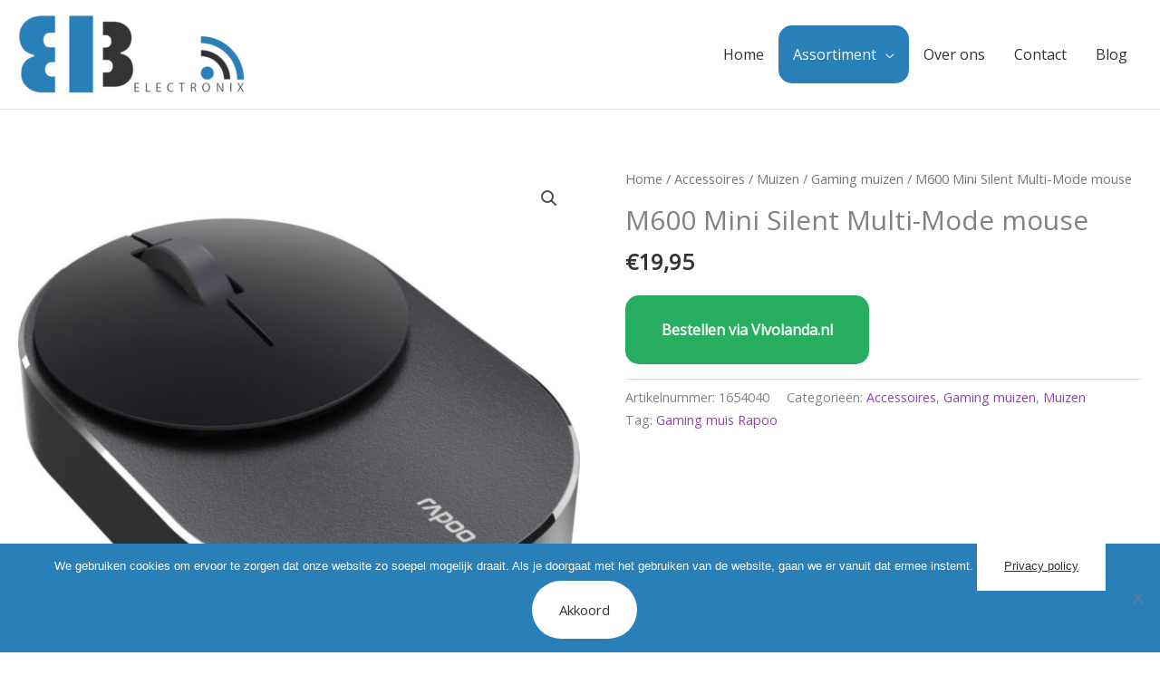

--- FILE ---
content_type: text/html; charset=UTF-8
request_url: https://bb-electronix.nl/product/m600-mini-silent-multi-mode-mouse/
body_size: 29840
content:
<!DOCTYPE html>
<html lang="nl-NL">
<head>
<meta charset="UTF-8">
<meta name="viewport" content="width=device-width, initial-scale=1">
	<link rel="profile" href="https://gmpg.org/xfn/11"> 
	<meta name='robots' content='index, follow, max-image-preview:large, max-snippet:-1, max-video-preview:-1' />

	<!-- This site is optimized with the Yoast SEO plugin v26.8 - https://yoast.com/product/yoast-seo-wordpress/ -->
	<title>M600 Mini Silent Multi-Mode mouse - BB Electronix</title>
	<link rel="canonical" href="https://bb-electronix.nl/product/m600-mini-silent-multi-mode-mouse/" />
	<meta property="og:locale" content="nl_NL" />
	<meta property="og:type" content="article" />
	<meta property="og:title" content="M600 Mini Silent Multi-Mode mouse - BB Electronix" />
	<meta property="og:description" content="De M600 Mini Silent Multi-Mode mouse is perfect voor reizen en gebruik onderweg vanwege het compacte ontwerp. De muis is versterkt door een &#8216;silent click&#8217;-functie, die zorgt voor vrijheid en het verstoren van je omgeving is niet langer een probleem. De M600 Mini Silent zendt uit met de nieuwste en krachtige multimode via Rapoo&#8217;s betrouwbare [&hellip;]" />
	<meta property="og:url" content="https://bb-electronix.nl/product/m600-mini-silent-multi-mode-mouse/" />
	<meta property="og:site_name" content="BB Electronix" />
	<meta property="og:image" content="https://bb-electronix.nl/wp-content/uploads/2019/12/1887922.jpg" />
	<meta property="og:image:width" content="800" />
	<meta property="og:image:height" content="800" />
	<meta property="og:image:type" content="image/jpeg" />
	<meta name="twitter:card" content="summary_large_image" />
	<meta name="twitter:label1" content="Geschatte leestijd" />
	<meta name="twitter:data1" content="1 minuut" />
	<script type="application/ld+json" class="yoast-schema-graph">{"@context":"https://schema.org","@graph":[{"@type":"WebPage","@id":"https://bb-electronix.nl/product/m600-mini-silent-multi-mode-mouse/","url":"https://bb-electronix.nl/product/m600-mini-silent-multi-mode-mouse/","name":"M600 Mini Silent Multi-Mode mouse - BB Electronix","isPartOf":{"@id":"https://bb-electronix.nl/#website"},"primaryImageOfPage":{"@id":"https://bb-electronix.nl/product/m600-mini-silent-multi-mode-mouse/#primaryimage"},"image":{"@id":"https://bb-electronix.nl/product/m600-mini-silent-multi-mode-mouse/#primaryimage"},"thumbnailUrl":"https://bb-electronix.nl/wp-content/uploads/2019/12/1887922.jpg","datePublished":"2019-12-21T18:13:53+00:00","breadcrumb":{"@id":"https://bb-electronix.nl/product/m600-mini-silent-multi-mode-mouse/#breadcrumb"},"inLanguage":"nl-NL","potentialAction":[{"@type":"ReadAction","target":["https://bb-electronix.nl/product/m600-mini-silent-multi-mode-mouse/"]}]},{"@type":"ImageObject","inLanguage":"nl-NL","@id":"https://bb-electronix.nl/product/m600-mini-silent-multi-mode-mouse/#primaryimage","url":"https://bb-electronix.nl/wp-content/uploads/2019/12/1887922.jpg","contentUrl":"https://bb-electronix.nl/wp-content/uploads/2019/12/1887922.jpg","width":800,"height":800},{"@type":"BreadcrumbList","@id":"https://bb-electronix.nl/product/m600-mini-silent-multi-mode-mouse/#breadcrumb","itemListElement":[{"@type":"ListItem","position":1,"name":"Home","item":"https://bb-electronix.nl/"},{"@type":"ListItem","position":2,"name":"Shop","item":"https://bb-electronix.nl/shop/"},{"@type":"ListItem","position":3,"name":"M600 Mini Silent Multi-Mode mouse"}]},{"@type":"WebSite","@id":"https://bb-electronix.nl/#website","url":"https://bb-electronix.nl/","name":"BB Electronix","description":"Just another WordPress site","publisher":{"@id":"https://bb-electronix.nl/#organization"},"potentialAction":[{"@type":"SearchAction","target":{"@type":"EntryPoint","urlTemplate":"https://bb-electronix.nl/?s={search_term_string}"},"query-input":{"@type":"PropertyValueSpecification","valueRequired":true,"valueName":"search_term_string"}}],"inLanguage":"nl-NL"},{"@type":"Organization","@id":"https://bb-electronix.nl/#organization","name":"bb Eectronix","url":"https://bb-electronix.nl/","logo":{"@type":"ImageObject","inLanguage":"nl-NL","@id":"https://bb-electronix.nl/#/schema/logo/image/","url":"https://bb-electronix.nl/wp-content/uploads/2019/12/BB-electronix.png","contentUrl":"https://bb-electronix.nl/wp-content/uploads/2019/12/BB-electronix.png","width":836,"height":295,"caption":"bb Eectronix"},"image":{"@id":"https://bb-electronix.nl/#/schema/logo/image/"}}]}</script>
	<!-- / Yoast SEO plugin. -->


<link rel='dns-prefetch' href='//fonts.googleapis.com' />
<link rel="alternate" type="application/rss+xml" title="BB Electronix &raquo; feed" href="https://bb-electronix.nl/feed/" />
<link rel="alternate" title="oEmbed (JSON)" type="application/json+oembed" href="https://bb-electronix.nl/wp-json/oembed/1.0/embed?url=https%3A%2F%2Fbb-electronix.nl%2Fproduct%2Fm600-mini-silent-multi-mode-mouse%2F" />
<link rel="alternate" title="oEmbed (XML)" type="text/xml+oembed" href="https://bb-electronix.nl/wp-json/oembed/1.0/embed?url=https%3A%2F%2Fbb-electronix.nl%2Fproduct%2Fm600-mini-silent-multi-mode-mouse%2F&#038;format=xml" />
<style id='wp-img-auto-sizes-contain-inline-css'>
img:is([sizes=auto i],[sizes^="auto," i]){contain-intrinsic-size:3000px 1500px}
/*# sourceURL=wp-img-auto-sizes-contain-inline-css */
</style>
<link rel='stylesheet' id='astra-theme-css-css' href='https://bb-electronix.nl/wp-content/themes/astra/assets/css/minified/style.min.css?ver=4.12.1' media='all' />
<style id='astra-theme-css-inline-css'>
.ast-no-sidebar .entry-content .alignfull {margin-left: calc( -50vw + 50%);margin-right: calc( -50vw + 50%);max-width: 100vw;width: 100vw;}.ast-no-sidebar .entry-content .alignwide {margin-left: calc(-41vw + 50%);margin-right: calc(-41vw + 50%);max-width: unset;width: unset;}.ast-no-sidebar .entry-content .alignfull .alignfull,.ast-no-sidebar .entry-content .alignfull .alignwide,.ast-no-sidebar .entry-content .alignwide .alignfull,.ast-no-sidebar .entry-content .alignwide .alignwide,.ast-no-sidebar .entry-content .wp-block-column .alignfull,.ast-no-sidebar .entry-content .wp-block-column .alignwide{width: 100%;margin-left: auto;margin-right: auto;}.wp-block-gallery,.blocks-gallery-grid {margin: 0;}.wp-block-separator {max-width: 100px;}.wp-block-separator.is-style-wide,.wp-block-separator.is-style-dots {max-width: none;}.entry-content .has-2-columns .wp-block-column:first-child {padding-right: 10px;}.entry-content .has-2-columns .wp-block-column:last-child {padding-left: 10px;}@media (max-width: 782px) {.entry-content .wp-block-columns .wp-block-column {flex-basis: 100%;}.entry-content .has-2-columns .wp-block-column:first-child {padding-right: 0;}.entry-content .has-2-columns .wp-block-column:last-child {padding-left: 0;}}body .entry-content .wp-block-latest-posts {margin-left: 0;}body .entry-content .wp-block-latest-posts li {list-style: none;}.ast-no-sidebar .ast-container .entry-content .wp-block-latest-posts {margin-left: 0;}.ast-header-break-point .entry-content .alignwide {margin-left: auto;margin-right: auto;}.entry-content .blocks-gallery-item img {margin-bottom: auto;}.wp-block-pullquote {border-top: 4px solid #555d66;border-bottom: 4px solid #555d66;color: #40464d;}:root{--ast-post-nav-space:0;--ast-container-default-xlg-padding:6.67em;--ast-container-default-lg-padding:5.67em;--ast-container-default-slg-padding:4.34em;--ast-container-default-md-padding:3.34em;--ast-container-default-sm-padding:6.67em;--ast-container-default-xs-padding:2.4em;--ast-container-default-xxs-padding:1.4em;--ast-code-block-background:#EEEEEE;--ast-comment-inputs-background:#FAFAFA;--ast-normal-container-width:1400px;--ast-narrow-container-width:750px;--ast-blog-title-font-weight:normal;--ast-blog-meta-weight:inherit;--ast-global-color-primary:var(--ast-global-color-5);--ast-global-color-secondary:var(--ast-global-color-4);--ast-global-color-alternate-background:var(--ast-global-color-7);--ast-global-color-subtle-background:var(--ast-global-color-6);--ast-bg-style-guide:var( --ast-global-color-secondary,--ast-global-color-5 );--ast-shadow-style-guide:0px 0px 4px 0 #00000057;--ast-global-dark-bg-style:#fff;--ast-global-dark-lfs:#fbfbfb;--ast-widget-bg-color:#fafafa;--ast-wc-container-head-bg-color:#fbfbfb;--ast-title-layout-bg:#eeeeee;--ast-search-border-color:#e7e7e7;--ast-lifter-hover-bg:#e6e6e6;--ast-gallery-block-color:#000;--srfm-color-input-label:var(--ast-global-color-2);}html{font-size:100%;}a,.page-title{color:#8e44ad;}a:hover,a:focus{color:#2980b9;}body,button,input,select,textarea,.ast-button,.ast-custom-button{font-family:'Open Sans',sans-serif;font-weight:400;font-size:16px;font-size:1rem;line-height:var(--ast-body-line-height,1.6em);}blockquote{color:#000000;}h1,h2,h3,h4,h5,h6,.entry-content :where(h1,h2,h3,h4,h5,h6),.entry-content :where(h1,h2,h3,h4,h5,h6) a,.site-title,.site-title a{font-family:'Merriweather',serif;font-weight:700;}.site-title{font-size:25px;font-size:1.5625rem;display:none;}header .custom-logo-link img{max-width:250px;width:250px;}.astra-logo-svg{width:250px;}.site-header .site-description{font-size:15px;font-size:0.9375rem;display:none;}.entry-title{font-size:30px;font-size:1.875rem;}.archive .ast-article-post .ast-article-inner,.blog .ast-article-post .ast-article-inner,.archive .ast-article-post .ast-article-inner:hover,.blog .ast-article-post .ast-article-inner:hover{overflow:hidden;}h1,.entry-content :where(h1),.entry-content :where(h1) a{font-size:52px;font-size:3.25rem;font-family:'Merriweather',serif;line-height:1.4em;}h2,.entry-content :where(h2),.entry-content :where(h2) a{font-size:34px;font-size:2.125rem;font-family:'Merriweather',serif;line-height:1.3em;}h3,.entry-content :where(h3),.entry-content :where(h3) a{font-size:24px;font-size:1.5rem;font-family:'Merriweather',serif;line-height:1.3em;}h4,.entry-content :where(h4),.entry-content :where(h4) a{font-size:20px;font-size:1.25rem;line-height:1.2em;font-family:'Merriweather',serif;}h5,.entry-content :where(h5),.entry-content :where(h5) a{font-size:17px;font-size:1.0625rem;line-height:1.2em;font-family:'Merriweather',serif;}h6,.entry-content :where(h6),.entry-content :where(h6) a{font-size:15px;font-size:0.9375rem;line-height:1.25em;font-family:'Merriweather',serif;}::selection{background-color:#2980b9;color:#ffffff;}body,h1,h2,h3,h4,h5,h6,.entry-title a,.entry-content :where(h1,h2,h3,h4,h5,h6),.entry-content :where(h1,h2,h3,h4,h5,h6) a{color:#333333;}.tagcloud a:hover,.tagcloud a:focus,.tagcloud a.current-item{color:#ffffff;border-color:#8e44ad;background-color:#8e44ad;}input:focus,input[type="text"]:focus,input[type="email"]:focus,input[type="url"]:focus,input[type="password"]:focus,input[type="reset"]:focus,input[type="search"]:focus,textarea:focus{border-color:#8e44ad;}input[type="radio"]:checked,input[type=reset],input[type="checkbox"]:checked,input[type="checkbox"]:hover:checked,input[type="checkbox"]:focus:checked,input[type=range]::-webkit-slider-thumb{border-color:#8e44ad;background-color:#8e44ad;box-shadow:none;}.site-footer a:hover + .post-count,.site-footer a:focus + .post-count{background:#8e44ad;border-color:#8e44ad;}.single .nav-links .nav-previous,.single .nav-links .nav-next{color:#8e44ad;}.entry-meta,.entry-meta *{line-height:1.45;color:#8e44ad;}.entry-meta a:not(.ast-button):hover,.entry-meta a:not(.ast-button):hover *,.entry-meta a:not(.ast-button):focus,.entry-meta a:not(.ast-button):focus *,.page-links > .page-link,.page-links .page-link:hover,.post-navigation a:hover{color:#2980b9;}#cat option,.secondary .calendar_wrap thead a,.secondary .calendar_wrap thead a:visited{color:#8e44ad;}.secondary .calendar_wrap #today,.ast-progress-val span{background:#8e44ad;}.secondary a:hover + .post-count,.secondary a:focus + .post-count{background:#8e44ad;border-color:#8e44ad;}.calendar_wrap #today > a{color:#ffffff;}.page-links .page-link,.single .post-navigation a{color:#8e44ad;}.ast-search-menu-icon .search-form button.search-submit{padding:0 4px;}.ast-search-menu-icon form.search-form{padding-right:0;}.ast-header-search .ast-search-menu-icon.ast-dropdown-active .search-form,.ast-header-search .ast-search-menu-icon.ast-dropdown-active .search-field:focus{transition:all 0.2s;}.search-form input.search-field:focus{outline:none;}.widget-title,.widget .wp-block-heading{font-size:22px;font-size:1.375rem;color:#333333;}.ast-search-menu-icon.slide-search a:focus-visible:focus-visible,.astra-search-icon:focus-visible,#close:focus-visible,a:focus-visible,.ast-menu-toggle:focus-visible,.site .skip-link:focus-visible,.wp-block-loginout input:focus-visible,.wp-block-search.wp-block-search__button-inside .wp-block-search__inside-wrapper,.ast-header-navigation-arrow:focus-visible,.woocommerce .wc-proceed-to-checkout > .checkout-button:focus-visible,.woocommerce .woocommerce-MyAccount-navigation ul li a:focus-visible,.ast-orders-table__row .ast-orders-table__cell:focus-visible,.woocommerce .woocommerce-order-details .order-again > .button:focus-visible,.woocommerce .woocommerce-message a.button.wc-forward:focus-visible,.woocommerce #minus_qty:focus-visible,.woocommerce #plus_qty:focus-visible,a#ast-apply-coupon:focus-visible,.woocommerce .woocommerce-info a:focus-visible,.woocommerce .astra-shop-summary-wrap a:focus-visible,.woocommerce a.wc-forward:focus-visible,#ast-apply-coupon:focus-visible,.woocommerce-js .woocommerce-mini-cart-item a.remove:focus-visible,#close:focus-visible,.button.search-submit:focus-visible,#search_submit:focus,.normal-search:focus-visible,.ast-header-account-wrap:focus-visible,.woocommerce .ast-on-card-button.ast-quick-view-trigger:focus,.astra-cart-drawer-close:focus,.ast-single-variation:focus,.ast-woocommerce-product-gallery__image:focus,.ast-button:focus,.woocommerce-product-gallery--with-images [data-controls="prev"]:focus-visible,.woocommerce-product-gallery--with-images [data-controls="next"]:focus-visible,.ast-builder-button-wrap:has(.ast-custom-button-link:focus),.ast-builder-button-wrap .ast-custom-button-link:focus{outline-style:dotted;outline-color:inherit;outline-width:thin;}input:focus,input[type="text"]:focus,input[type="email"]:focus,input[type="url"]:focus,input[type="password"]:focus,input[type="reset"]:focus,input[type="search"]:focus,input[type="number"]:focus,textarea:focus,.wp-block-search__input:focus,[data-section="section-header-mobile-trigger"] .ast-button-wrap .ast-mobile-menu-trigger-minimal:focus,.ast-mobile-popup-drawer.active .menu-toggle-close:focus,.woocommerce-ordering select.orderby:focus,#ast-scroll-top:focus,#coupon_code:focus,.woocommerce-page #comment:focus,.woocommerce #reviews #respond input#submit:focus,.woocommerce a.add_to_cart_button:focus,.woocommerce .button.single_add_to_cart_button:focus,.woocommerce .woocommerce-cart-form button:focus,.woocommerce .woocommerce-cart-form__cart-item .quantity .qty:focus,.woocommerce .woocommerce-billing-fields .woocommerce-billing-fields__field-wrapper .woocommerce-input-wrapper > .input-text:focus,.woocommerce #order_comments:focus,.woocommerce #place_order:focus,.woocommerce .woocommerce-address-fields .woocommerce-address-fields__field-wrapper .woocommerce-input-wrapper > .input-text:focus,.woocommerce .woocommerce-MyAccount-content form button:focus,.woocommerce .woocommerce-MyAccount-content .woocommerce-EditAccountForm .woocommerce-form-row .woocommerce-Input.input-text:focus,.woocommerce .ast-woocommerce-container .woocommerce-pagination ul.page-numbers li a:focus,body #content .woocommerce form .form-row .select2-container--default .select2-selection--single:focus,#ast-coupon-code:focus,.woocommerce.woocommerce-js .quantity input[type=number]:focus,.woocommerce-js .woocommerce-mini-cart-item .quantity input[type=number]:focus,.woocommerce p#ast-coupon-trigger:focus{border-style:dotted;border-color:inherit;border-width:thin;}input{outline:none;}.woocommerce-js input[type=text]:focus,.woocommerce-js input[type=email]:focus,.woocommerce-js textarea:focus,input[type=number]:focus,.comments-area textarea#comment:focus,.comments-area textarea#comment:active,.comments-area .ast-comment-formwrap input[type="text"]:focus,.comments-area .ast-comment-formwrap input[type="text"]:active{outline-style:unset;outline-color:inherit;outline-width:thin;}.main-header-menu .menu-link,.ast-header-custom-item a{color:#333333;}.main-header-menu .menu-item:hover > .menu-link,.main-header-menu .menu-item:hover > .ast-menu-toggle,.main-header-menu .ast-masthead-custom-menu-items a:hover,.main-header-menu .menu-item.focus > .menu-link,.main-header-menu .menu-item.focus > .ast-menu-toggle,.main-header-menu .current-menu-item > .menu-link,.main-header-menu .current-menu-ancestor > .menu-link,.main-header-menu .current-menu-item > .ast-menu-toggle,.main-header-menu .current-menu-ancestor > .ast-menu-toggle{color:#8e44ad;}.header-main-layout-3 .ast-main-header-bar-alignment{margin-right:auto;}.header-main-layout-2 .site-header-section-left .ast-site-identity{text-align:left;}.site-logo-img img{ transition:all 0.2s linear;}body .ast-oembed-container *{position:absolute;top:0;width:100%;height:100%;left:0;}body .wp-block-embed-pocket-casts .ast-oembed-container *{position:unset;}.ast-header-break-point .ast-mobile-menu-buttons-minimal.menu-toggle{background:transparent;color:#8e44ad;}.ast-header-break-point .ast-mobile-menu-buttons-outline.menu-toggle{background:transparent;border:1px solid #8e44ad;color:#8e44ad;}.ast-header-break-point .ast-mobile-menu-buttons-fill.menu-toggle{background:#8e44ad;color:#ffffff;}.ast-single-post-featured-section + article {margin-top: 2em;}.site-content .ast-single-post-featured-section img {width: 100%;overflow: hidden;object-fit: cover;}.site > .ast-single-related-posts-container {margin-top: 0;}@media (min-width: 769px) {.ast-desktop .ast-container--narrow {max-width: var(--ast-narrow-container-width);margin: 0 auto;}}.ast-small-footer{color:#ffffff;}.ast-small-footer > .ast-footer-overlay{background-color:#2980b9;;}.ast-small-footer a{color:#ffffff;}.ast-small-footer a:hover{color:#ff5a44;}.footer-adv .footer-adv-overlay{border-top-style:solid;border-top-color:#7a7a7a;}@media( max-width: 420px ) {.single .nav-links .nav-previous,.single .nav-links .nav-next {width: 100%;text-align: center;}}.wp-block-buttons.aligncenter{justify-content:center;}@media (max-width:782px){.entry-content .wp-block-columns .wp-block-column{margin-left:0px;}}.wp-block-image.aligncenter{margin-left:auto;margin-right:auto;}.wp-block-table.aligncenter{margin-left:auto;margin-right:auto;}.wp-block-buttons .wp-block-button.is-style-outline .wp-block-button__link.wp-element-button,.ast-outline-button,.wp-block-uagb-buttons-child .uagb-buttons-repeater.ast-outline-button{border-color:#8e44ad;border-top-width:2px;border-right-width:2px;border-bottom-width:2px;border-left-width:2px;font-family:'Open Sans',sans-serif;font-weight:400;font-size:15px;font-size:0.9375rem;line-height:1em;border-top-left-radius:60px;border-top-right-radius:60px;border-bottom-right-radius:60px;border-bottom-left-radius:60px;}.wp-block-button.is-style-outline .wp-block-button__link:hover,.wp-block-buttons .wp-block-button.is-style-outline .wp-block-button__link:focus,.wp-block-buttons .wp-block-button.is-style-outline > .wp-block-button__link:not(.has-text-color):hover,.wp-block-buttons .wp-block-button.wp-block-button__link.is-style-outline:not(.has-text-color):hover,.ast-outline-button:hover,.ast-outline-button:focus,.wp-block-uagb-buttons-child .uagb-buttons-repeater.ast-outline-button:hover,.wp-block-uagb-buttons-child .uagb-buttons-repeater.ast-outline-button:focus{background-color:#2980b9;}.wp-block-button .wp-block-button__link.wp-element-button.is-style-outline:not(.has-background),.wp-block-button.is-style-outline>.wp-block-button__link.wp-element-button:not(.has-background),.ast-outline-button{background-color:#8e44ad;}.entry-content[data-ast-blocks-layout] > figure{margin-bottom:1em;} .ast-desktop .review-count{margin-left:-40px;margin-right:auto;}@media (max-width:768px){.ast-left-sidebar #content > .ast-container{display:flex;flex-direction:column-reverse;width:100%;}.ast-separate-container .ast-article-post,.ast-separate-container .ast-article-single{padding:1.5em 2.14em;}.ast-author-box img.avatar{margin:20px 0 0 0;}}@media (min-width:769px){.ast-separate-container.ast-right-sidebar #primary,.ast-separate-container.ast-left-sidebar #primary{border:0;}.search-no-results.ast-separate-container #primary{margin-bottom:4em;}}.menu-toggle,button,.ast-button,.ast-custom-button,.button,input#submit,input[type="button"],input[type="submit"],input[type="reset"]{color:#ffffff;border-color:#8e44ad;background-color:#8e44ad;border-top-left-radius:60px;border-top-right-radius:60px;border-bottom-right-radius:60px;border-bottom-left-radius:60px;padding-top:12px;padding-right:25px;padding-bottom:12px;padding-left:25px;font-family:'Open Sans',sans-serif;font-weight:400;font-size:15px;font-size:0.9375rem;}button:focus,.menu-toggle:hover,button:hover,.ast-button:hover,.ast-custom-button:hover .button:hover,.ast-custom-button:hover,input[type=reset]:hover,input[type=reset]:focus,input#submit:hover,input#submit:focus,input[type="button"]:hover,input[type="button"]:focus,input[type="submit"]:hover,input[type="submit"]:focus{color:#ffffff;background-color:#2980b9;border-color:#2980b9;}@media (max-width:768px){.ast-mobile-header-stack .main-header-bar .ast-search-menu-icon{display:inline-block;}.ast-header-break-point.ast-header-custom-item-outside .ast-mobile-header-stack .main-header-bar .ast-search-icon{margin:0;}.ast-comment-avatar-wrap img{max-width:2.5em;}.ast-comment-meta{padding:0 1.8888em 1.3333em;}.ast-separate-container .ast-comment-list li.depth-1{padding:1.5em 2.14em;}.ast-separate-container .comment-respond{padding:2em 2.14em;}}@media (min-width:544px){.ast-container{max-width:100%;}}@media (max-width:544px){.ast-separate-container .ast-article-post,.ast-separate-container .ast-article-single,.ast-separate-container .comments-title,.ast-separate-container .ast-archive-description{padding:1.5em 1em;}.ast-separate-container #content .ast-container{padding-left:0.54em;padding-right:0.54em;}.ast-separate-container .ast-comment-list .bypostauthor{padding:.5em;}.ast-search-menu-icon.ast-dropdown-active .search-field{width:170px;}.site-branding img,.site-header .site-logo-img .custom-logo-link img{max-width:100%;}}@media (min-width:769px){.ast-small-footer .ast-container{max-width:100%;padding-left:35px;padding-right:35px;}} #ast-mobile-header .ast-site-header-cart-li a{pointer-events:none;}.ast-no-sidebar.ast-separate-container .entry-content .alignfull {margin-left: -6.67em;margin-right: -6.67em;width: auto;}@media (max-width: 1200px) {.ast-no-sidebar.ast-separate-container .entry-content .alignfull {margin-left: -2.4em;margin-right: -2.4em;}}@media (max-width: 768px) {.ast-no-sidebar.ast-separate-container .entry-content .alignfull {margin-left: -2.14em;margin-right: -2.14em;}}@media (max-width: 544px) {.ast-no-sidebar.ast-separate-container .entry-content .alignfull {margin-left: -1em;margin-right: -1em;}}.ast-no-sidebar.ast-separate-container .entry-content .alignwide {margin-left: -20px;margin-right: -20px;}.ast-no-sidebar.ast-separate-container .entry-content .wp-block-column .alignfull,.ast-no-sidebar.ast-separate-container .entry-content .wp-block-column .alignwide {margin-left: auto;margin-right: auto;width: 100%;}@media (max-width:768px){.site-title{display:none;}.site-header .site-description{display:none;}h1,.entry-content :where(h1),.entry-content :where(h1) a{font-size:30px;}h2,.entry-content :where(h2),.entry-content :where(h2) a{font-size:25px;}h3,.entry-content :where(h3),.entry-content :where(h3) a{font-size:20px;}.astra-logo-svg{width:120px;}header .custom-logo-link img,.ast-header-break-point .site-logo-img .custom-mobile-logo-link img{max-width:120px;width:120px;}}@media (max-width:544px){.site-title{display:none;}.site-header .site-description{display:none;}h1,.entry-content :where(h1),.entry-content :where(h1) a{font-size:30px;}h2,.entry-content :where(h2),.entry-content :where(h2) a{font-size:20px;}h3,.entry-content :where(h3),.entry-content :where(h3) a{font-size:20px;}h4,.entry-content :where(h4),.entry-content :where(h4) a{font-size:17px;font-size:1.0625rem;}h5,.entry-content :where(h5),.entry-content :where(h5) a{font-size:16px;font-size:1rem;}header .custom-logo-link img,.ast-header-break-point .site-branding img,.ast-header-break-point .custom-logo-link img{max-width:120px;width:120px;}.astra-logo-svg{width:120px;}.ast-header-break-point .site-logo-img .custom-mobile-logo-link img{max-width:120px;}}@media (max-width:768px){html{font-size:91.2%;}}@media (max-width:544px){html{font-size:91.2%;}}@media (min-width:769px){.ast-container{max-width:1440px;}}@font-face {font-family: "Astra";src: url(https://bb-electronix.nl/wp-content/themes/astra/assets/fonts/astra.woff) format("woff"),url(https://bb-electronix.nl/wp-content/themes/astra/assets/fonts/astra.ttf) format("truetype"),url(https://bb-electronix.nl/wp-content/themes/astra/assets/fonts/astra.svg#astra) format("svg");font-weight: normal;font-style: normal;font-display: fallback;}@media (max-width:921px) {.main-header-bar .main-header-bar-navigation{display:none;}}.ast-desktop .main-header-menu.submenu-with-border .sub-menu,.ast-desktop .main-header-menu.submenu-with-border .astra-full-megamenu-wrapper{border-color:#eaeaea;}.ast-desktop .main-header-menu.submenu-with-border .sub-menu{border-top-width:1px;border-right-width:1px;border-left-width:1px;border-bottom-width:1px;border-style:solid;}.ast-desktop .main-header-menu.submenu-with-border .sub-menu .sub-menu{top:-1px;}.ast-desktop .main-header-menu.submenu-with-border .sub-menu .menu-link,.ast-desktop .main-header-menu.submenu-with-border .children .menu-link{border-bottom-width:1px;border-style:solid;border-color:#eaeaea;}@media (min-width:769px){.main-header-menu .sub-menu .menu-item.ast-left-align-sub-menu:hover > .sub-menu,.main-header-menu .sub-menu .menu-item.ast-left-align-sub-menu.focus > .sub-menu{margin-left:-2px;}}.ast-small-footer{border-top-style:solid;border-top-width:0px;border-top-color:#2980b9;}.ast-small-footer-wrap{text-align:center;}.site .comments-area{padding-bottom:3em;}.ast-header-break-point.ast-header-custom-item-inside .main-header-bar .main-header-bar-navigation .ast-search-icon {display: none;}.ast-header-break-point.ast-header-custom-item-inside .main-header-bar .ast-search-menu-icon .search-form {padding: 0;display: block;overflow: hidden;}.ast-header-break-point .ast-header-custom-item .widget:last-child {margin-bottom: 1em;}.ast-header-custom-item .widget {margin: 0.5em;display: inline-block;vertical-align: middle;}.ast-header-custom-item .widget p {margin-bottom: 0;}.ast-header-custom-item .widget li {width: auto;}.ast-header-custom-item-inside .button-custom-menu-item .menu-link {display: none;}.ast-header-custom-item-inside.ast-header-break-point .button-custom-menu-item .ast-custom-button-link {display: none;}.ast-header-custom-item-inside.ast-header-break-point .button-custom-menu-item .menu-link {display: block;}.ast-header-break-point.ast-header-custom-item-outside .main-header-bar .ast-search-icon {margin-right: 1em;}.ast-header-break-point.ast-header-custom-item-inside .main-header-bar .ast-search-menu-icon .search-field,.ast-header-break-point.ast-header-custom-item-inside .main-header-bar .ast-search-menu-icon.ast-inline-search .search-field {width: 100%;padding-right: 5.5em;}.ast-header-break-point.ast-header-custom-item-inside .main-header-bar .ast-search-menu-icon .search-submit {display: block;position: absolute;height: 100%;top: 0;right: 0;padding: 0 1em;border-radius: 0;}.ast-header-break-point .ast-header-custom-item .ast-masthead-custom-menu-items {padding-left: 20px;padding-right: 20px;margin-bottom: 1em;margin-top: 1em;}.ast-header-custom-item-inside.ast-header-break-point .button-custom-menu-item {padding-left: 0;padding-right: 0;margin-top: 0;margin-bottom: 0;}.astra-icon-down_arrow::after {content: "\e900";font-family: Astra;}.astra-icon-close::after {content: "\e5cd";font-family: Astra;}.astra-icon-drag_handle::after {content: "\e25d";font-family: Astra;}.astra-icon-format_align_justify::after {content: "\e235";font-family: Astra;}.astra-icon-menu::after {content: "\e5d2";font-family: Astra;}.astra-icon-reorder::after {content: "\e8fe";font-family: Astra;}.astra-icon-search::after {content: "\e8b6";font-family: Astra;}.astra-icon-zoom_in::after {content: "\e56b";font-family: Astra;}.astra-icon-check-circle::after {content: "\e901";font-family: Astra;}.astra-icon-shopping-cart::after {content: "\f07a";font-family: Astra;}.astra-icon-shopping-bag::after {content: "\f290";font-family: Astra;}.astra-icon-shopping-basket::after {content: "\f291";font-family: Astra;}.astra-icon-circle-o::after {content: "\e903";font-family: Astra;}.astra-icon-certificate::after {content: "\e902";font-family: Astra;}blockquote {padding: 1.2em;}:root .has-ast-global-color-0-color{color:var(--ast-global-color-0);}:root .has-ast-global-color-0-background-color{background-color:var(--ast-global-color-0);}:root .wp-block-button .has-ast-global-color-0-color{color:var(--ast-global-color-0);}:root .wp-block-button .has-ast-global-color-0-background-color{background-color:var(--ast-global-color-0);}:root .has-ast-global-color-1-color{color:var(--ast-global-color-1);}:root .has-ast-global-color-1-background-color{background-color:var(--ast-global-color-1);}:root .wp-block-button .has-ast-global-color-1-color{color:var(--ast-global-color-1);}:root .wp-block-button .has-ast-global-color-1-background-color{background-color:var(--ast-global-color-1);}:root .has-ast-global-color-2-color{color:var(--ast-global-color-2);}:root .has-ast-global-color-2-background-color{background-color:var(--ast-global-color-2);}:root .wp-block-button .has-ast-global-color-2-color{color:var(--ast-global-color-2);}:root .wp-block-button .has-ast-global-color-2-background-color{background-color:var(--ast-global-color-2);}:root .has-ast-global-color-3-color{color:var(--ast-global-color-3);}:root .has-ast-global-color-3-background-color{background-color:var(--ast-global-color-3);}:root .wp-block-button .has-ast-global-color-3-color{color:var(--ast-global-color-3);}:root .wp-block-button .has-ast-global-color-3-background-color{background-color:var(--ast-global-color-3);}:root .has-ast-global-color-4-color{color:var(--ast-global-color-4);}:root .has-ast-global-color-4-background-color{background-color:var(--ast-global-color-4);}:root .wp-block-button .has-ast-global-color-4-color{color:var(--ast-global-color-4);}:root .wp-block-button .has-ast-global-color-4-background-color{background-color:var(--ast-global-color-4);}:root .has-ast-global-color-5-color{color:var(--ast-global-color-5);}:root .has-ast-global-color-5-background-color{background-color:var(--ast-global-color-5);}:root .wp-block-button .has-ast-global-color-5-color{color:var(--ast-global-color-5);}:root .wp-block-button .has-ast-global-color-5-background-color{background-color:var(--ast-global-color-5);}:root .has-ast-global-color-6-color{color:var(--ast-global-color-6);}:root .has-ast-global-color-6-background-color{background-color:var(--ast-global-color-6);}:root .wp-block-button .has-ast-global-color-6-color{color:var(--ast-global-color-6);}:root .wp-block-button .has-ast-global-color-6-background-color{background-color:var(--ast-global-color-6);}:root .has-ast-global-color-7-color{color:var(--ast-global-color-7);}:root .has-ast-global-color-7-background-color{background-color:var(--ast-global-color-7);}:root .wp-block-button .has-ast-global-color-7-color{color:var(--ast-global-color-7);}:root .wp-block-button .has-ast-global-color-7-background-color{background-color:var(--ast-global-color-7);}:root .has-ast-global-color-8-color{color:var(--ast-global-color-8);}:root .has-ast-global-color-8-background-color{background-color:var(--ast-global-color-8);}:root .wp-block-button .has-ast-global-color-8-color{color:var(--ast-global-color-8);}:root .wp-block-button .has-ast-global-color-8-background-color{background-color:var(--ast-global-color-8);}:root{--ast-global-color-0:#0170B9;--ast-global-color-1:#3a3a3a;--ast-global-color-2:#3a3a3a;--ast-global-color-3:#4B4F58;--ast-global-color-4:#F5F5F5;--ast-global-color-5:#FFFFFF;--ast-global-color-6:#E5E5E5;--ast-global-color-7:#424242;--ast-global-color-8:#000000;}:root {--ast-border-color : #dddddd;}.ast-breadcrumbs .trail-browse,.ast-breadcrumbs .trail-items,.ast-breadcrumbs .trail-items li{display:inline-block;margin:0;padding:0;border:none;background:inherit;text-indent:0;text-decoration:none;}.ast-breadcrumbs .trail-browse{font-size:inherit;font-style:inherit;font-weight:inherit;color:inherit;}.ast-breadcrumbs .trail-items{list-style:none;}.trail-items li::after{padding:0 0.3em;content:"\00bb";}.trail-items li:last-of-type::after{display:none;}.trail-items li::after{content:"\00bb";}.ast-default-menu-enable.ast-main-header-nav-open.ast-header-break-point .main-header-bar.ast-header-breadcrumb,.ast-main-header-nav-open .main-header-bar.ast-header-breadcrumb{padding-top:1em;padding-bottom:1em;}.ast-header-break-point .main-header-bar.ast-header-breadcrumb{border-bottom-width:1px;border-bottom-color:#eaeaea;border-bottom-style:solid;}.ast-breadcrumbs-wrapper{line-height:1.4;}.ast-breadcrumbs-wrapper .rank-math-breadcrumb p{margin-bottom:0px;}.ast-breadcrumbs-wrapper{display:block;width:100%;}h1,h2,h3,h4,h5,h6,.entry-content :where(h1,h2,h3,h4,h5,h6){color:#333333;}.elementor-posts-container [CLASS*="ast-width-"]{width:100%;}.elementor-template-full-width .ast-container{display:block;}.elementor-screen-only,.screen-reader-text,.screen-reader-text span,.ui-helper-hidden-accessible{top:0 !important;}@media (max-width:544px){.elementor-element .elementor-wc-products .woocommerce[class*="columns-"] ul.products li.product{width:auto;margin:0;}.elementor-element .woocommerce .woocommerce-result-count{float:none;}}.ast-header-break-point .main-header-bar{border-bottom-width:1px;}@media (min-width:769px){.main-header-bar{border-bottom-width:1px;}}.ast-flex{-webkit-align-content:center;-ms-flex-line-pack:center;align-content:center;-webkit-box-align:center;-webkit-align-items:center;-moz-box-align:center;-ms-flex-align:center;align-items:center;}.main-header-bar{padding:1em 0;}.ast-site-identity{padding:0;}.header-main-layout-1 .ast-flex.main-header-container, .header-main-layout-3 .ast-flex.main-header-container{-webkit-align-content:center;-ms-flex-line-pack:center;align-content:center;-webkit-box-align:center;-webkit-align-items:center;-moz-box-align:center;-ms-flex-align:center;align-items:center;}.header-main-layout-1 .ast-flex.main-header-container, .header-main-layout-3 .ast-flex.main-header-container{-webkit-align-content:center;-ms-flex-line-pack:center;align-content:center;-webkit-box-align:center;-webkit-align-items:center;-moz-box-align:center;-ms-flex-align:center;align-items:center;}.main-header-menu .sub-menu .menu-item.menu-item-has-children > .menu-link:after{position:absolute;right:1em;top:50%;transform:translate(0,-50%) rotate(270deg);}.ast-header-break-point .main-header-bar .main-header-bar-navigation .page_item_has_children > .ast-menu-toggle::before, .ast-header-break-point .main-header-bar .main-header-bar-navigation .menu-item-has-children > .ast-menu-toggle::before, .ast-mobile-popup-drawer .main-header-bar-navigation .menu-item-has-children>.ast-menu-toggle::before, .ast-header-break-point .ast-mobile-header-wrap .main-header-bar-navigation .menu-item-has-children > .ast-menu-toggle::before{font-weight:bold;content:"\e900";font-family:Astra;text-decoration:inherit;display:inline-block;}.ast-header-break-point .main-navigation ul.sub-menu .menu-item .menu-link:before{content:"\e900";font-family:Astra;font-size:.65em;text-decoration:inherit;display:inline-block;transform:translate(0, -2px) rotateZ(270deg);margin-right:5px;}.widget_search .search-form:after{font-family:Astra;font-size:1.2em;font-weight:normal;content:"\e8b6";position:absolute;top:50%;right:15px;transform:translate(0, -50%);}.astra-search-icon::before{content:"\e8b6";font-family:Astra;font-style:normal;font-weight:normal;text-decoration:inherit;text-align:center;-webkit-font-smoothing:antialiased;-moz-osx-font-smoothing:grayscale;z-index:3;}.main-header-bar .main-header-bar-navigation .page_item_has_children > a:after, .main-header-bar .main-header-bar-navigation .menu-item-has-children > a:after, .menu-item-has-children .ast-header-navigation-arrow:after{content:"\e900";display:inline-block;font-family:Astra;font-size:.6rem;font-weight:bold;text-rendering:auto;-webkit-font-smoothing:antialiased;-moz-osx-font-smoothing:grayscale;margin-left:10px;line-height:normal;}.menu-item-has-children .sub-menu .ast-header-navigation-arrow:after{margin-left:0;}.ast-mobile-popup-drawer .main-header-bar-navigation .ast-submenu-expanded>.ast-menu-toggle::before{transform:rotateX(180deg);}.ast-header-break-point .main-header-bar-navigation .menu-item-has-children > .menu-link:after{display:none;}@media (min-width:769px){.ast-builder-menu .main-navigation > ul > li:last-child a{margin-right:0;}}.ast-separate-container .ast-article-inner{background-color:transparent;background-image:none;}.ast-separate-container .ast-article-post{background-color:var(--ast-global-color-5);}@media (max-width:768px){.ast-separate-container .ast-article-post{background-color:var(--ast-global-color-5);}}@media (max-width:544px){.ast-separate-container .ast-article-post{background-color:var(--ast-global-color-5);}}.ast-separate-container .ast-article-single:not(.ast-related-post), .woocommerce.ast-separate-container .ast-woocommerce-container, .ast-separate-container .error-404, .ast-separate-container .no-results, .single.ast-separate-container  .ast-author-meta, .ast-separate-container .related-posts-title-wrapper, .ast-separate-container .comments-count-wrapper, .ast-box-layout.ast-plain-container .site-content, .ast-padded-layout.ast-plain-container .site-content, .ast-separate-container .ast-archive-description, .ast-separate-container .comments-area .comment-respond, .ast-separate-container .comments-area .ast-comment-list li, .ast-separate-container .comments-area .comments-title{background-color:var(--ast-global-color-5);}@media (max-width:768px){.ast-separate-container .ast-article-single:not(.ast-related-post), .woocommerce.ast-separate-container .ast-woocommerce-container, .ast-separate-container .error-404, .ast-separate-container .no-results, .single.ast-separate-container  .ast-author-meta, .ast-separate-container .related-posts-title-wrapper, .ast-separate-container .comments-count-wrapper, .ast-box-layout.ast-plain-container .site-content, .ast-padded-layout.ast-plain-container .site-content, .ast-separate-container .ast-archive-description{background-color:var(--ast-global-color-5);}}@media (max-width:544px){.ast-separate-container .ast-article-single:not(.ast-related-post), .woocommerce.ast-separate-container .ast-woocommerce-container, .ast-separate-container .error-404, .ast-separate-container .no-results, .single.ast-separate-container  .ast-author-meta, .ast-separate-container .related-posts-title-wrapper, .ast-separate-container .comments-count-wrapper, .ast-box-layout.ast-plain-container .site-content, .ast-padded-layout.ast-plain-container .site-content, .ast-separate-container .ast-archive-description{background-color:var(--ast-global-color-5);}}.ast-separate-container.ast-two-container #secondary .widget{background-color:var(--ast-global-color-5);}@media (max-width:768px){.ast-separate-container.ast-two-container #secondary .widget{background-color:var(--ast-global-color-5);}}@media (max-width:544px){.ast-separate-container.ast-two-container #secondary .widget{background-color:var(--ast-global-color-5);}}:root{--e-global-color-astglobalcolor0:#0170B9;--e-global-color-astglobalcolor1:#3a3a3a;--e-global-color-astglobalcolor2:#3a3a3a;--e-global-color-astglobalcolor3:#4B4F58;--e-global-color-astglobalcolor4:#F5F5F5;--e-global-color-astglobalcolor5:#FFFFFF;--e-global-color-astglobalcolor6:#E5E5E5;--e-global-color-astglobalcolor7:#424242;--e-global-color-astglobalcolor8:#000000;}
/*# sourceURL=astra-theme-css-inline-css */
</style>
<link rel='stylesheet' id='astra-google-fonts-css' href='https://fonts.googleapis.com/css?family=Open+Sans%3A400%2C%7CMerriweather%3A700%2C&#038;display=fallback&#038;ver=4.12.1' media='all' />
<link rel='stylesheet' id='hfe-widgets-style-css' href='https://bb-electronix.nl/wp-content/plugins/header-footer-elementor/inc/widgets-css/frontend.css?ver=2.8.2' media='all' />
<link rel='stylesheet' id='hfe-woo-product-grid-css' href='https://bb-electronix.nl/wp-content/plugins/header-footer-elementor/inc/widgets-css/woo-products.css?ver=2.8.2' media='all' />
<style id='wp-emoji-styles-inline-css'>

	img.wp-smiley, img.emoji {
		display: inline !important;
		border: none !important;
		box-shadow: none !important;
		height: 1em !important;
		width: 1em !important;
		margin: 0 0.07em !important;
		vertical-align: -0.1em !important;
		background: none !important;
		padding: 0 !important;
	}
/*# sourceURL=wp-emoji-styles-inline-css */
</style>
<link rel='stylesheet' id='wp-block-library-css' href='https://bb-electronix.nl/wp-includes/css/dist/block-library/style.min.css?ver=6.9' media='all' />
<link rel='stylesheet' id='yith-wcan-shortcodes-css' href='https://bb-electronix.nl/wp-content/plugins/yith-woocommerce-ajax-navigation/assets/css/shortcodes.css?ver=5.16.0' media='all' />
<style id='yith-wcan-shortcodes-inline-css'>
:root{
	--yith-wcan-filters_colors_titles: #434343;
	--yith-wcan-filters_colors_background: #FFFFFF;
	--yith-wcan-filters_colors_accent: #A7144C;
	--yith-wcan-filters_colors_accent_r: 167;
	--yith-wcan-filters_colors_accent_g: 20;
	--yith-wcan-filters_colors_accent_b: 76;
	--yith-wcan-color_swatches_border_radius: 100%;
	--yith-wcan-color_swatches_size: 30px;
	--yith-wcan-labels_style_background: #FFFFFF;
	--yith-wcan-labels_style_background_hover: #A7144C;
	--yith-wcan-labels_style_background_active: #A7144C;
	--yith-wcan-labels_style_text: #434343;
	--yith-wcan-labels_style_text_hover: #FFFFFF;
	--yith-wcan-labels_style_text_active: #FFFFFF;
	--yith-wcan-anchors_style_text: #434343;
	--yith-wcan-anchors_style_text_hover: #A7144C;
	--yith-wcan-anchors_style_text_active: #A7144C;
}
/*# sourceURL=yith-wcan-shortcodes-inline-css */
</style>
<style id='global-styles-inline-css'>
:root{--wp--preset--aspect-ratio--square: 1;--wp--preset--aspect-ratio--4-3: 4/3;--wp--preset--aspect-ratio--3-4: 3/4;--wp--preset--aspect-ratio--3-2: 3/2;--wp--preset--aspect-ratio--2-3: 2/3;--wp--preset--aspect-ratio--16-9: 16/9;--wp--preset--aspect-ratio--9-16: 9/16;--wp--preset--color--black: #000000;--wp--preset--color--cyan-bluish-gray: #abb8c3;--wp--preset--color--white: #ffffff;--wp--preset--color--pale-pink: #f78da7;--wp--preset--color--vivid-red: #cf2e2e;--wp--preset--color--luminous-vivid-orange: #ff6900;--wp--preset--color--luminous-vivid-amber: #fcb900;--wp--preset--color--light-green-cyan: #7bdcb5;--wp--preset--color--vivid-green-cyan: #00d084;--wp--preset--color--pale-cyan-blue: #8ed1fc;--wp--preset--color--vivid-cyan-blue: #0693e3;--wp--preset--color--vivid-purple: #9b51e0;--wp--preset--color--ast-global-color-0: var(--ast-global-color-0);--wp--preset--color--ast-global-color-1: var(--ast-global-color-1);--wp--preset--color--ast-global-color-2: var(--ast-global-color-2);--wp--preset--color--ast-global-color-3: var(--ast-global-color-3);--wp--preset--color--ast-global-color-4: var(--ast-global-color-4);--wp--preset--color--ast-global-color-5: var(--ast-global-color-5);--wp--preset--color--ast-global-color-6: var(--ast-global-color-6);--wp--preset--color--ast-global-color-7: var(--ast-global-color-7);--wp--preset--color--ast-global-color-8: var(--ast-global-color-8);--wp--preset--gradient--vivid-cyan-blue-to-vivid-purple: linear-gradient(135deg,rgb(6,147,227) 0%,rgb(155,81,224) 100%);--wp--preset--gradient--light-green-cyan-to-vivid-green-cyan: linear-gradient(135deg,rgb(122,220,180) 0%,rgb(0,208,130) 100%);--wp--preset--gradient--luminous-vivid-amber-to-luminous-vivid-orange: linear-gradient(135deg,rgb(252,185,0) 0%,rgb(255,105,0) 100%);--wp--preset--gradient--luminous-vivid-orange-to-vivid-red: linear-gradient(135deg,rgb(255,105,0) 0%,rgb(207,46,46) 100%);--wp--preset--gradient--very-light-gray-to-cyan-bluish-gray: linear-gradient(135deg,rgb(238,238,238) 0%,rgb(169,184,195) 100%);--wp--preset--gradient--cool-to-warm-spectrum: linear-gradient(135deg,rgb(74,234,220) 0%,rgb(151,120,209) 20%,rgb(207,42,186) 40%,rgb(238,44,130) 60%,rgb(251,105,98) 80%,rgb(254,248,76) 100%);--wp--preset--gradient--blush-light-purple: linear-gradient(135deg,rgb(255,206,236) 0%,rgb(152,150,240) 100%);--wp--preset--gradient--blush-bordeaux: linear-gradient(135deg,rgb(254,205,165) 0%,rgb(254,45,45) 50%,rgb(107,0,62) 100%);--wp--preset--gradient--luminous-dusk: linear-gradient(135deg,rgb(255,203,112) 0%,rgb(199,81,192) 50%,rgb(65,88,208) 100%);--wp--preset--gradient--pale-ocean: linear-gradient(135deg,rgb(255,245,203) 0%,rgb(182,227,212) 50%,rgb(51,167,181) 100%);--wp--preset--gradient--electric-grass: linear-gradient(135deg,rgb(202,248,128) 0%,rgb(113,206,126) 100%);--wp--preset--gradient--midnight: linear-gradient(135deg,rgb(2,3,129) 0%,rgb(40,116,252) 100%);--wp--preset--font-size--small: 13px;--wp--preset--font-size--medium: 20px;--wp--preset--font-size--large: 36px;--wp--preset--font-size--x-large: 42px;--wp--preset--spacing--20: 0.44rem;--wp--preset--spacing--30: 0.67rem;--wp--preset--spacing--40: 1rem;--wp--preset--spacing--50: 1.5rem;--wp--preset--spacing--60: 2.25rem;--wp--preset--spacing--70: 3.38rem;--wp--preset--spacing--80: 5.06rem;--wp--preset--shadow--natural: 6px 6px 9px rgba(0, 0, 0, 0.2);--wp--preset--shadow--deep: 12px 12px 50px rgba(0, 0, 0, 0.4);--wp--preset--shadow--sharp: 6px 6px 0px rgba(0, 0, 0, 0.2);--wp--preset--shadow--outlined: 6px 6px 0px -3px rgb(255, 255, 255), 6px 6px rgb(0, 0, 0);--wp--preset--shadow--crisp: 6px 6px 0px rgb(0, 0, 0);}:root { --wp--style--global--content-size: var(--wp--custom--ast-content-width-size);--wp--style--global--wide-size: var(--wp--custom--ast-wide-width-size); }:where(body) { margin: 0; }.wp-site-blocks > .alignleft { float: left; margin-right: 2em; }.wp-site-blocks > .alignright { float: right; margin-left: 2em; }.wp-site-blocks > .aligncenter { justify-content: center; margin-left: auto; margin-right: auto; }:where(.wp-site-blocks) > * { margin-block-start: 24px; margin-block-end: 0; }:where(.wp-site-blocks) > :first-child { margin-block-start: 0; }:where(.wp-site-blocks) > :last-child { margin-block-end: 0; }:root { --wp--style--block-gap: 24px; }:root :where(.is-layout-flow) > :first-child{margin-block-start: 0;}:root :where(.is-layout-flow) > :last-child{margin-block-end: 0;}:root :where(.is-layout-flow) > *{margin-block-start: 24px;margin-block-end: 0;}:root :where(.is-layout-constrained) > :first-child{margin-block-start: 0;}:root :where(.is-layout-constrained) > :last-child{margin-block-end: 0;}:root :where(.is-layout-constrained) > *{margin-block-start: 24px;margin-block-end: 0;}:root :where(.is-layout-flex){gap: 24px;}:root :where(.is-layout-grid){gap: 24px;}.is-layout-flow > .alignleft{float: left;margin-inline-start: 0;margin-inline-end: 2em;}.is-layout-flow > .alignright{float: right;margin-inline-start: 2em;margin-inline-end: 0;}.is-layout-flow > .aligncenter{margin-left: auto !important;margin-right: auto !important;}.is-layout-constrained > .alignleft{float: left;margin-inline-start: 0;margin-inline-end: 2em;}.is-layout-constrained > .alignright{float: right;margin-inline-start: 2em;margin-inline-end: 0;}.is-layout-constrained > .aligncenter{margin-left: auto !important;margin-right: auto !important;}.is-layout-constrained > :where(:not(.alignleft):not(.alignright):not(.alignfull)){max-width: var(--wp--style--global--content-size);margin-left: auto !important;margin-right: auto !important;}.is-layout-constrained > .alignwide{max-width: var(--wp--style--global--wide-size);}body .is-layout-flex{display: flex;}.is-layout-flex{flex-wrap: wrap;align-items: center;}.is-layout-flex > :is(*, div){margin: 0;}body .is-layout-grid{display: grid;}.is-layout-grid > :is(*, div){margin: 0;}body{padding-top: 0px;padding-right: 0px;padding-bottom: 0px;padding-left: 0px;}a:where(:not(.wp-element-button)){text-decoration: none;}:root :where(.wp-element-button, .wp-block-button__link){background-color: #32373c;border-width: 0;color: #fff;font-family: inherit;font-size: inherit;font-style: inherit;font-weight: inherit;letter-spacing: inherit;line-height: inherit;padding-top: calc(0.667em + 2px);padding-right: calc(1.333em + 2px);padding-bottom: calc(0.667em + 2px);padding-left: calc(1.333em + 2px);text-decoration: none;text-transform: inherit;}.has-black-color{color: var(--wp--preset--color--black) !important;}.has-cyan-bluish-gray-color{color: var(--wp--preset--color--cyan-bluish-gray) !important;}.has-white-color{color: var(--wp--preset--color--white) !important;}.has-pale-pink-color{color: var(--wp--preset--color--pale-pink) !important;}.has-vivid-red-color{color: var(--wp--preset--color--vivid-red) !important;}.has-luminous-vivid-orange-color{color: var(--wp--preset--color--luminous-vivid-orange) !important;}.has-luminous-vivid-amber-color{color: var(--wp--preset--color--luminous-vivid-amber) !important;}.has-light-green-cyan-color{color: var(--wp--preset--color--light-green-cyan) !important;}.has-vivid-green-cyan-color{color: var(--wp--preset--color--vivid-green-cyan) !important;}.has-pale-cyan-blue-color{color: var(--wp--preset--color--pale-cyan-blue) !important;}.has-vivid-cyan-blue-color{color: var(--wp--preset--color--vivid-cyan-blue) !important;}.has-vivid-purple-color{color: var(--wp--preset--color--vivid-purple) !important;}.has-ast-global-color-0-color{color: var(--wp--preset--color--ast-global-color-0) !important;}.has-ast-global-color-1-color{color: var(--wp--preset--color--ast-global-color-1) !important;}.has-ast-global-color-2-color{color: var(--wp--preset--color--ast-global-color-2) !important;}.has-ast-global-color-3-color{color: var(--wp--preset--color--ast-global-color-3) !important;}.has-ast-global-color-4-color{color: var(--wp--preset--color--ast-global-color-4) !important;}.has-ast-global-color-5-color{color: var(--wp--preset--color--ast-global-color-5) !important;}.has-ast-global-color-6-color{color: var(--wp--preset--color--ast-global-color-6) !important;}.has-ast-global-color-7-color{color: var(--wp--preset--color--ast-global-color-7) !important;}.has-ast-global-color-8-color{color: var(--wp--preset--color--ast-global-color-8) !important;}.has-black-background-color{background-color: var(--wp--preset--color--black) !important;}.has-cyan-bluish-gray-background-color{background-color: var(--wp--preset--color--cyan-bluish-gray) !important;}.has-white-background-color{background-color: var(--wp--preset--color--white) !important;}.has-pale-pink-background-color{background-color: var(--wp--preset--color--pale-pink) !important;}.has-vivid-red-background-color{background-color: var(--wp--preset--color--vivid-red) !important;}.has-luminous-vivid-orange-background-color{background-color: var(--wp--preset--color--luminous-vivid-orange) !important;}.has-luminous-vivid-amber-background-color{background-color: var(--wp--preset--color--luminous-vivid-amber) !important;}.has-light-green-cyan-background-color{background-color: var(--wp--preset--color--light-green-cyan) !important;}.has-vivid-green-cyan-background-color{background-color: var(--wp--preset--color--vivid-green-cyan) !important;}.has-pale-cyan-blue-background-color{background-color: var(--wp--preset--color--pale-cyan-blue) !important;}.has-vivid-cyan-blue-background-color{background-color: var(--wp--preset--color--vivid-cyan-blue) !important;}.has-vivid-purple-background-color{background-color: var(--wp--preset--color--vivid-purple) !important;}.has-ast-global-color-0-background-color{background-color: var(--wp--preset--color--ast-global-color-0) !important;}.has-ast-global-color-1-background-color{background-color: var(--wp--preset--color--ast-global-color-1) !important;}.has-ast-global-color-2-background-color{background-color: var(--wp--preset--color--ast-global-color-2) !important;}.has-ast-global-color-3-background-color{background-color: var(--wp--preset--color--ast-global-color-3) !important;}.has-ast-global-color-4-background-color{background-color: var(--wp--preset--color--ast-global-color-4) !important;}.has-ast-global-color-5-background-color{background-color: var(--wp--preset--color--ast-global-color-5) !important;}.has-ast-global-color-6-background-color{background-color: var(--wp--preset--color--ast-global-color-6) !important;}.has-ast-global-color-7-background-color{background-color: var(--wp--preset--color--ast-global-color-7) !important;}.has-ast-global-color-8-background-color{background-color: var(--wp--preset--color--ast-global-color-8) !important;}.has-black-border-color{border-color: var(--wp--preset--color--black) !important;}.has-cyan-bluish-gray-border-color{border-color: var(--wp--preset--color--cyan-bluish-gray) !important;}.has-white-border-color{border-color: var(--wp--preset--color--white) !important;}.has-pale-pink-border-color{border-color: var(--wp--preset--color--pale-pink) !important;}.has-vivid-red-border-color{border-color: var(--wp--preset--color--vivid-red) !important;}.has-luminous-vivid-orange-border-color{border-color: var(--wp--preset--color--luminous-vivid-orange) !important;}.has-luminous-vivid-amber-border-color{border-color: var(--wp--preset--color--luminous-vivid-amber) !important;}.has-light-green-cyan-border-color{border-color: var(--wp--preset--color--light-green-cyan) !important;}.has-vivid-green-cyan-border-color{border-color: var(--wp--preset--color--vivid-green-cyan) !important;}.has-pale-cyan-blue-border-color{border-color: var(--wp--preset--color--pale-cyan-blue) !important;}.has-vivid-cyan-blue-border-color{border-color: var(--wp--preset--color--vivid-cyan-blue) !important;}.has-vivid-purple-border-color{border-color: var(--wp--preset--color--vivid-purple) !important;}.has-ast-global-color-0-border-color{border-color: var(--wp--preset--color--ast-global-color-0) !important;}.has-ast-global-color-1-border-color{border-color: var(--wp--preset--color--ast-global-color-1) !important;}.has-ast-global-color-2-border-color{border-color: var(--wp--preset--color--ast-global-color-2) !important;}.has-ast-global-color-3-border-color{border-color: var(--wp--preset--color--ast-global-color-3) !important;}.has-ast-global-color-4-border-color{border-color: var(--wp--preset--color--ast-global-color-4) !important;}.has-ast-global-color-5-border-color{border-color: var(--wp--preset--color--ast-global-color-5) !important;}.has-ast-global-color-6-border-color{border-color: var(--wp--preset--color--ast-global-color-6) !important;}.has-ast-global-color-7-border-color{border-color: var(--wp--preset--color--ast-global-color-7) !important;}.has-ast-global-color-8-border-color{border-color: var(--wp--preset--color--ast-global-color-8) !important;}.has-vivid-cyan-blue-to-vivid-purple-gradient-background{background: var(--wp--preset--gradient--vivid-cyan-blue-to-vivid-purple) !important;}.has-light-green-cyan-to-vivid-green-cyan-gradient-background{background: var(--wp--preset--gradient--light-green-cyan-to-vivid-green-cyan) !important;}.has-luminous-vivid-amber-to-luminous-vivid-orange-gradient-background{background: var(--wp--preset--gradient--luminous-vivid-amber-to-luminous-vivid-orange) !important;}.has-luminous-vivid-orange-to-vivid-red-gradient-background{background: var(--wp--preset--gradient--luminous-vivid-orange-to-vivid-red) !important;}.has-very-light-gray-to-cyan-bluish-gray-gradient-background{background: var(--wp--preset--gradient--very-light-gray-to-cyan-bluish-gray) !important;}.has-cool-to-warm-spectrum-gradient-background{background: var(--wp--preset--gradient--cool-to-warm-spectrum) !important;}.has-blush-light-purple-gradient-background{background: var(--wp--preset--gradient--blush-light-purple) !important;}.has-blush-bordeaux-gradient-background{background: var(--wp--preset--gradient--blush-bordeaux) !important;}.has-luminous-dusk-gradient-background{background: var(--wp--preset--gradient--luminous-dusk) !important;}.has-pale-ocean-gradient-background{background: var(--wp--preset--gradient--pale-ocean) !important;}.has-electric-grass-gradient-background{background: var(--wp--preset--gradient--electric-grass) !important;}.has-midnight-gradient-background{background: var(--wp--preset--gradient--midnight) !important;}.has-small-font-size{font-size: var(--wp--preset--font-size--small) !important;}.has-medium-font-size{font-size: var(--wp--preset--font-size--medium) !important;}.has-large-font-size{font-size: var(--wp--preset--font-size--large) !important;}.has-x-large-font-size{font-size: var(--wp--preset--font-size--x-large) !important;}
:root :where(.wp-block-pullquote){font-size: 1.5em;line-height: 1.6;}
/*# sourceURL=global-styles-inline-css */
</style>
<link rel='stylesheet' id='contact-form-7-css' href='https://bb-electronix.nl/wp-content/plugins/contact-form-7/includes/css/styles.css?ver=6.1.4' media='all' />
<link rel='stylesheet' id='astra-contact-form-7-css' href='https://bb-electronix.nl/wp-content/themes/astra/assets/css/minified/compatibility/contact-form-7-main.min.css?ver=4.12.1' media='all' />
<link rel='stylesheet' id='cookie-notice-front-css' href='https://bb-electronix.nl/wp-content/plugins/cookie-notice/css/front.min.css?ver=2.5.11' media='all' />
<link rel='stylesheet' id='photoswipe-css' href='https://bb-electronix.nl/wp-content/plugins/woocommerce/assets/css/photoswipe/photoswipe.min.css?ver=10.4.3' media='all' />
<link rel='stylesheet' id='photoswipe-default-skin-css' href='https://bb-electronix.nl/wp-content/plugins/woocommerce/assets/css/photoswipe/default-skin/default-skin.min.css?ver=10.4.3' media='all' />
<link rel='stylesheet' id='woocommerce-layout-css' href='https://bb-electronix.nl/wp-content/themes/astra/assets/css/minified/compatibility/woocommerce/woocommerce-layout.min.css?ver=4.12.1' media='all' />
<link rel='stylesheet' id='woocommerce-smallscreen-css' href='https://bb-electronix.nl/wp-content/themes/astra/assets/css/minified/compatibility/woocommerce/woocommerce-smallscreen.min.css?ver=4.12.1' media='only screen and (max-width: 768px)' />
<link rel='stylesheet' id='woocommerce-general-css' href='https://bb-electronix.nl/wp-content/themes/astra/assets/css/minified/compatibility/woocommerce/woocommerce.min.css?ver=4.12.1' media='all' />
<style id='woocommerce-general-inline-css'>

					.woocommerce .woocommerce-result-count, .woocommerce-page .woocommerce-result-count {
						float: left;
					}

					.woocommerce .woocommerce-ordering {
						float: right;
						margin-bottom: 2.5em;
					}
				
					.woocommerce-js a.button, .woocommerce button.button, .woocommerce input.button, .woocommerce #respond input#submit {
						font-size: 100%;
						line-height: 1;
						text-decoration: none;
						overflow: visible;
						padding: 0.5em 0.75em;
						font-weight: 700;
						border-radius: 3px;
						color: $secondarytext;
						background-color: $secondary;
						border: 0;
					}
					.woocommerce-js a.button:hover, .woocommerce button.button:hover, .woocommerce input.button:hover, .woocommerce #respond input#submit:hover {
						background-color: #dad8da;
						background-image: none;
						color: #515151;
					}
				#customer_details h3:not(.elementor-widget-woocommerce-checkout-page h3){font-size:1.2rem;padding:20px 0 14px;margin:0 0 20px;border-bottom:1px solid var(--ast-border-color);font-weight:700;}form #order_review_heading:not(.elementor-widget-woocommerce-checkout-page #order_review_heading){border-width:2px 2px 0 2px;border-style:solid;font-size:1.2rem;margin:0;padding:1.5em 1.5em 1em;border-color:var(--ast-border-color);font-weight:700;}.woocommerce-Address h3, .cart-collaterals h2{font-size:1.2rem;padding:.7em 1em;}.woocommerce-cart .cart-collaterals .cart_totals>h2{font-weight:700;}form #order_review:not(.elementor-widget-woocommerce-checkout-page #order_review){padding:0 2em;border-width:0 2px 2px;border-style:solid;border-color:var(--ast-border-color);}ul#shipping_method li:not(.elementor-widget-woocommerce-cart #shipping_method li){margin:0;padding:0.25em 0 0.25em 22px;text-indent:-22px;list-style:none outside;}.woocommerce span.onsale, .wc-block-grid__product .wc-block-grid__product-onsale{background-color:#2980b9;color:#ffffff;}.woocommerce-message, .woocommerce-info{border-top-color:#8e44ad;}.woocommerce-message::before,.woocommerce-info::before{color:#8e44ad;}.woocommerce ul.products li.product .price, .woocommerce div.product p.price, .woocommerce div.product span.price, .widget_layered_nav_filters ul li.chosen a, .woocommerce-page ul.products li.product .ast-woo-product-category, .wc-layered-nav-rating a{color:#333333;}.woocommerce nav.woocommerce-pagination ul,.woocommerce nav.woocommerce-pagination ul li{border-color:#8e44ad;}.woocommerce nav.woocommerce-pagination ul li a:focus, .woocommerce nav.woocommerce-pagination ul li a:hover, .woocommerce nav.woocommerce-pagination ul li span.current{background:#8e44ad;color:#ffffff;}.woocommerce-MyAccount-navigation-link.is-active a{color:#2980b9;}.woocommerce .widget_price_filter .ui-slider .ui-slider-range, .woocommerce .widget_price_filter .ui-slider .ui-slider-handle{background-color:#8e44ad;}.woocommerce .star-rating, .woocommerce .comment-form-rating .stars a, .woocommerce .star-rating::before{color:var(--ast-global-color-3);}.woocommerce div.product .woocommerce-tabs ul.tabs li.active:before,  .woocommerce div.ast-product-tabs-layout-vertical .woocommerce-tabs ul.tabs li:hover::before{background:#8e44ad;}.ast-site-header-cart a{color:#333333;}.ast-site-header-cart a:focus, .ast-site-header-cart a:hover, .ast-site-header-cart .current-menu-item a{color:#8e44ad;}.ast-cart-menu-wrap .count, .ast-cart-menu-wrap .count:after{border-color:#8e44ad;color:#8e44ad;}.ast-cart-menu-wrap:hover .count{color:#ffffff;background-color:#8e44ad;}.ast-site-header-cart .widget_shopping_cart .total .woocommerce-Price-amount{color:#8e44ad;}.woocommerce a.remove:hover, .ast-woocommerce-cart-menu .main-header-menu .woocommerce-custom-menu-item .menu-item:hover > .menu-link.remove:hover{color:#8e44ad;border-color:#8e44ad;background-color:#ffffff;}.ast-site-header-cart .widget_shopping_cart .buttons .button.checkout, .woocommerce .widget_shopping_cart .woocommerce-mini-cart__buttons .checkout.wc-forward{color:#ffffff;border-color:#2980b9;background-color:#2980b9;}.site-header .ast-site-header-cart-data .button.wc-forward, .site-header .ast-site-header-cart-data .button.wc-forward:hover{color:#ffffff;}.below-header-user-select .ast-site-header-cart .widget, .ast-above-header-section .ast-site-header-cart .widget a, .below-header-user-select .ast-site-header-cart .widget_shopping_cart a{color:#333333;}.below-header-user-select .ast-site-header-cart .widget_shopping_cart a:hover, .ast-above-header-section .ast-site-header-cart .widget_shopping_cart a:hover, .below-header-user-select .ast-site-header-cart .widget_shopping_cart a.remove:hover, .ast-above-header-section .ast-site-header-cart .widget_shopping_cart a.remove:hover{color:#8e44ad;}.woocommerce .woocommerce-cart-form button[name="update_cart"]:disabled{color:#ffffff;}.woocommerce #content table.cart .button[name="apply_coupon"], .woocommerce-page #content table.cart .button[name="apply_coupon"]{padding:10px 40px;}.woocommerce table.cart td.actions .button, .woocommerce #content table.cart td.actions .button, .woocommerce-page table.cart td.actions .button, .woocommerce-page #content table.cart td.actions .button{line-height:1;border-width:1px;border-style:solid;}.woocommerce ul.products li.product .button, .woocommerce-page ul.products li.product .button{line-height:1.3;}.woocommerce-js a.button, .woocommerce button.button, .woocommerce .woocommerce-message a.button, .woocommerce #respond input#submit.alt, .woocommerce-js a.button.alt, .woocommerce button.button.alt, .woocommerce input.button.alt, .woocommerce input.button,.woocommerce input.button:disabled, .woocommerce input.button:disabled[disabled], .woocommerce input.button:disabled:hover, .woocommerce input.button:disabled[disabled]:hover, .woocommerce #respond input#submit, .woocommerce button.button.alt.disabled, .wc-block-grid__products .wc-block-grid__product .wp-block-button__link, .wc-block-grid__product-onsale{color:#ffffff;border-color:#8e44ad;background-color:#8e44ad;}.woocommerce-js a.button:hover, .woocommerce button.button:hover, .woocommerce .woocommerce-message a.button:hover,.woocommerce #respond input#submit:hover,.woocommerce #respond input#submit.alt:hover, .woocommerce-js a.button.alt:hover, .woocommerce button.button.alt:hover, .woocommerce input.button.alt:hover, .woocommerce input.button:hover, .woocommerce button.button.alt.disabled:hover, .wc-block-grid__products .wc-block-grid__product .wp-block-button__link:hover{color:#ffffff;border-color:#2980b9;background-color:#2980b9;}.woocommerce-js a.button, .woocommerce button.button, .woocommerce .woocommerce-message a.button, .woocommerce #respond input#submit.alt, .woocommerce-js a.button.alt, .woocommerce button.button.alt, .woocommerce input.button.alt, .woocommerce input.button,.woocommerce-cart table.cart td.actions .button, .woocommerce form.checkout_coupon .button, .woocommerce #respond input#submit, .wc-block-grid__products .wc-block-grid__product .wp-block-button__link{border-top-left-radius:60px;border-top-right-radius:60px;border-bottom-right-radius:60px;border-bottom-left-radius:60px;padding-top:12px;padding-right:25px;padding-bottom:12px;padding-left:25px;}.woocommerce ul.products li.product a, .woocommerce-js a.button:hover, .woocommerce button.button:hover, .woocommerce input.button:hover, .woocommerce #respond input#submit:hover{text-decoration:none;}.woocommerce .up-sells h2, .woocommerce .related.products h2, .woocommerce .woocommerce-tabs h2{font-size:1.5rem;}.woocommerce h2, .woocommerce-account h2{font-size:1.625rem;}.woocommerce ul.product-categories > li ul li:before{content:"\e900";padding:0 5px 0 5px;display:inline-block;font-family:Astra;transform:rotate(-90deg);font-size:0.7rem;}.ast-site-header-cart i.astra-icon:before{font-family:Astra;}.ast-icon-shopping-cart:before{content:"\f07a";}.ast-icon-shopping-bag:before{content:"\f290";}.ast-icon-shopping-basket:before{content:"\f291";}.ast-icon-shopping-cart svg{height:.82em;}.ast-icon-shopping-bag svg{height:1em;width:1em;}.ast-icon-shopping-basket svg{height:1.15em;width:1.2em;}.ast-site-header-cart.ast-menu-cart-outline .ast-addon-cart-wrap, .ast-site-header-cart.ast-menu-cart-fill .ast-addon-cart-wrap {line-height:1;}.ast-site-header-cart.ast-menu-cart-fill i.astra-icon{ font-size:1.1em;}li.woocommerce-custom-menu-item .ast-site-header-cart i.astra-icon:after{ padding-left:2px;}.ast-hfb-header .ast-addon-cart-wrap{ padding:0.4em;}.ast-header-break-point.ast-header-custom-item-outside .ast-woo-header-cart-info-wrap{ display:none;}.ast-site-header-cart i.astra-icon:after{ background:#2980b9;}@media (min-width:545px) and (max-width:768px){.woocommerce.tablet-columns-6 ul.products li.product, .woocommerce-page.tablet-columns-6 ul.products li.product{width:calc(16.66% - 16.66px);}.woocommerce.tablet-columns-5 ul.products li.product, .woocommerce-page.tablet-columns-5 ul.products li.product{width:calc(20% - 16px);}.woocommerce.tablet-columns-4 ul.products li.product, .woocommerce-page.tablet-columns-4 ul.products li.product{width:calc(25% - 15px);}.woocommerce.tablet-columns-3 ul.products li.product, .woocommerce-page.tablet-columns-3 ul.products li.product{width:calc(33.33% - 14px);}.woocommerce.tablet-columns-2 ul.products li.product, .woocommerce-page.tablet-columns-2 ul.products li.product{width:calc(50% - 10px);}.woocommerce.tablet-columns-1 ul.products li.product, .woocommerce-page.tablet-columns-1 ul.products li.product{width:100%;}.woocommerce div.product .related.products ul.products li.product{width:calc(33.33% - 14px);}}@media (min-width:545px) and (max-width:768px){.woocommerce[class*="columns-"].columns-3 > ul.products li.product, .woocommerce[class*="columns-"].columns-4 > ul.products li.product, .woocommerce[class*="columns-"].columns-5 > ul.products li.product, .woocommerce[class*="columns-"].columns-6 > ul.products li.product{width:calc(33.33% - 14px);margin-right:20px;}.woocommerce[class*="columns-"].columns-3 > ul.products li.product:nth-child(3n), .woocommerce[class*="columns-"].columns-4 > ul.products li.product:nth-child(3n), .woocommerce[class*="columns-"].columns-5 > ul.products li.product:nth-child(3n), .woocommerce[class*="columns-"].columns-6 > ul.products li.product:nth-child(3n){margin-right:0;clear:right;}.woocommerce[class*="columns-"].columns-3 > ul.products li.product:nth-child(3n+1), .woocommerce[class*="columns-"].columns-4 > ul.products li.product:nth-child(3n+1), .woocommerce[class*="columns-"].columns-5 > ul.products li.product:nth-child(3n+1), .woocommerce[class*="columns-"].columns-6 > ul.products li.product:nth-child(3n+1){clear:left;}.woocommerce[class*="columns-"] ul.products li.product:nth-child(n), .woocommerce-page[class*="columns-"] ul.products li.product:nth-child(n){margin-right:20px;clear:none;}.woocommerce.tablet-columns-2 ul.products li.product:nth-child(2n), .woocommerce-page.tablet-columns-2 ul.products li.product:nth-child(2n), .woocommerce.tablet-columns-3 ul.products li.product:nth-child(3n), .woocommerce-page.tablet-columns-3 ul.products li.product:nth-child(3n), .woocommerce.tablet-columns-4 ul.products li.product:nth-child(4n), .woocommerce-page.tablet-columns-4 ul.products li.product:nth-child(4n), .woocommerce.tablet-columns-5 ul.products li.product:nth-child(5n), .woocommerce-page.tablet-columns-5 ul.products li.product:nth-child(5n), .woocommerce.tablet-columns-6 ul.products li.product:nth-child(6n), .woocommerce-page.tablet-columns-6 ul.products li.product:nth-child(6n){margin-right:0;clear:right;}.woocommerce.tablet-columns-2 ul.products li.product:nth-child(2n+1), .woocommerce-page.tablet-columns-2 ul.products li.product:nth-child(2n+1), .woocommerce.tablet-columns-3 ul.products li.product:nth-child(3n+1), .woocommerce-page.tablet-columns-3 ul.products li.product:nth-child(3n+1), .woocommerce.tablet-columns-4 ul.products li.product:nth-child(4n+1), .woocommerce-page.tablet-columns-4 ul.products li.product:nth-child(4n+1), .woocommerce.tablet-columns-5 ul.products li.product:nth-child(5n+1), .woocommerce-page.tablet-columns-5 ul.products li.product:nth-child(5n+1), .woocommerce.tablet-columns-6 ul.products li.product:nth-child(6n+1), .woocommerce-page.tablet-columns-6 ul.products li.product:nth-child(6n+1){clear:left;}.woocommerce div.product .related.products ul.products li.product:nth-child(3n), .woocommerce-page.tablet-columns-1 .site-main ul.products li.product{margin-right:0;clear:right;}.woocommerce div.product .related.products ul.products li.product:nth-child(3n+1){clear:left;}}@media (min-width:769px){.woocommerce form.checkout_coupon{width:50%;}.woocommerce #reviews #comments{float:left;}.woocommerce #reviews #review_form_wrapper{float:right;}}@media (max-width:768px){.ast-header-break-point.ast-woocommerce-cart-menu .header-main-layout-1.ast-mobile-header-stack.ast-no-menu-items .ast-site-header-cart, .ast-header-break-point.ast-woocommerce-cart-menu .header-main-layout-3.ast-mobile-header-stack.ast-no-menu-items .ast-site-header-cart{padding-right:0;padding-left:0;}.ast-header-break-point.ast-woocommerce-cart-menu .header-main-layout-1.ast-mobile-header-stack .main-header-bar{text-align:center;}.ast-header-break-point.ast-woocommerce-cart-menu .header-main-layout-1.ast-mobile-header-stack .ast-site-header-cart, .ast-header-break-point.ast-woocommerce-cart-menu .header-main-layout-1.ast-mobile-header-stack .ast-mobile-menu-buttons{display:inline-block;}.ast-header-break-point.ast-woocommerce-cart-menu .header-main-layout-2.ast-mobile-header-inline .site-branding{flex:auto;}.ast-header-break-point.ast-woocommerce-cart-menu .header-main-layout-3.ast-mobile-header-stack .site-branding{flex:0 0 100%;}.ast-header-break-point.ast-woocommerce-cart-menu .header-main-layout-3.ast-mobile-header-stack .main-header-container{display:flex;justify-content:center;}.woocommerce-cart .woocommerce-shipping-calculator .button{width:100%;}.woocommerce div.product div.images, .woocommerce div.product div.summary, .woocommerce #content div.product div.images, .woocommerce #content div.product div.summary, .woocommerce-page div.product div.images, .woocommerce-page div.product div.summary, .woocommerce-page #content div.product div.images, .woocommerce-page #content div.product div.summary{float:none;width:100%;}.woocommerce-cart table.cart td.actions .ast-return-to-shop{display:block;text-align:center;margin-top:1em;}}@media (max-width:544px){.ast-separate-container .ast-woocommerce-container{padding:.54em 1em 1.33333em;}.woocommerce-message, .woocommerce-error, .woocommerce-info{display:flex;flex-wrap:wrap;}.woocommerce-message a.button, .woocommerce-error a.button, .woocommerce-info a.button{order:1;margin-top:.5em;}.woocommerce .woocommerce-ordering, .woocommerce-page .woocommerce-ordering{float:none;margin-bottom:2em;}.woocommerce table.cart td.actions .button, .woocommerce #content table.cart td.actions .button, .woocommerce-page table.cart td.actions .button, .woocommerce-page #content table.cart td.actions .button{padding-left:1em;padding-right:1em;}.woocommerce #content table.cart .button, .woocommerce-page #content table.cart .button{width:100%;}.woocommerce #content table.cart td.actions .coupon, .woocommerce-page #content table.cart td.actions .coupon{float:none;}.woocommerce #content table.cart td.actions .coupon .button, .woocommerce-page #content table.cart td.actions .coupon .button{flex:1;}.woocommerce #content div.product .woocommerce-tabs ul.tabs li a, .woocommerce-page #content div.product .woocommerce-tabs ul.tabs li a{display:block;}.woocommerce ul.products a.button, .woocommerce-page ul.products a.button{padding:0.5em 0.75em;}.woocommerce div.product .related.products ul.products li.product, .woocommerce.mobile-columns-2 ul.products li.product, .woocommerce-page.mobile-columns-2 ul.products li.product{width:calc(50% - 10px);}.woocommerce.mobile-columns-6 ul.products li.product, .woocommerce-page.mobile-columns-6 ul.products li.product{width:calc(16.66% - 16.66px);}.woocommerce.mobile-columns-5 ul.products li.product, .woocommerce-page.mobile-columns-5 ul.products li.product{width:calc(20% - 16px);}.woocommerce.mobile-columns-4 ul.products li.product, .woocommerce-page.mobile-columns-4 ul.products li.product{width:calc(25% - 15px);}.woocommerce.mobile-columns-3 ul.products li.product, .woocommerce-page.mobile-columns-3 ul.products li.product{width:calc(33.33% - 14px);}.woocommerce.mobile-columns-1 ul.products li.product, .woocommerce-page.mobile-columns-1 ul.products li.product{width:100%;}}@media (max-width:544px){.woocommerce ul.products a.button.loading::after, .woocommerce-page ul.products a.button.loading::after{display:inline-block;margin-left:5px;position:initial;}.woocommerce.mobile-columns-1 .site-main ul.products li.product:nth-child(n), .woocommerce-page.mobile-columns-1 .site-main ul.products li.product:nth-child(n){margin-right:0;}.woocommerce #content div.product .woocommerce-tabs ul.tabs li, .woocommerce-page #content div.product .woocommerce-tabs ul.tabs li{display:block;margin-right:0;}.woocommerce[class*="columns-"].columns-3 > ul.products li.product, .woocommerce[class*="columns-"].columns-4 > ul.products li.product, .woocommerce[class*="columns-"].columns-5 > ul.products li.product, .woocommerce[class*="columns-"].columns-6 > ul.products li.product{width:calc(50% - 10px);margin-right:20px;}.woocommerce[class*="columns-"] ul.products li.product:nth-child(n), .woocommerce-page[class*="columns-"] ul.products li.product:nth-child(n){margin-right:20px;clear:none;}.woocommerce-page[class*=columns-].columns-3>ul.products li.product:nth-child(2n), .woocommerce-page[class*=columns-].columns-4>ul.products li.product:nth-child(2n), .woocommerce-page[class*=columns-].columns-5>ul.products li.product:nth-child(2n), .woocommerce-page[class*=columns-].columns-6>ul.products li.product:nth-child(2n), .woocommerce[class*=columns-].columns-3>ul.products li.product:nth-child(2n), .woocommerce[class*=columns-].columns-4>ul.products li.product:nth-child(2n), .woocommerce[class*=columns-].columns-5>ul.products li.product:nth-child(2n), .woocommerce[class*=columns-].columns-6>ul.products li.product:nth-child(2n){margin-right:0;clear:right;}.woocommerce[class*="columns-"].columns-3 > ul.products li.product:nth-child(2n+1), .woocommerce[class*="columns-"].columns-4 > ul.products li.product:nth-child(2n+1), .woocommerce[class*="columns-"].columns-5 > ul.products li.product:nth-child(2n+1), .woocommerce[class*="columns-"].columns-6 > ul.products li.product:nth-child(2n+1){clear:left;}.woocommerce-page[class*=columns-] ul.products li.product:nth-child(n), .woocommerce[class*=columns-] ul.products li.product:nth-child(n){margin-right:20px;clear:none;}.woocommerce.mobile-columns-6 ul.products li.product:nth-child(6n), .woocommerce-page.mobile-columns-6 ul.products li.product:nth-child(6n), .woocommerce.mobile-columns-5 ul.products li.product:nth-child(5n), .woocommerce-page.mobile-columns-5 ul.products li.product:nth-child(5n), .woocommerce.mobile-columns-4 ul.products li.product:nth-child(4n), .woocommerce-page.mobile-columns-4 ul.products li.product:nth-child(4n), .woocommerce.mobile-columns-3 ul.products li.product:nth-child(3n), .woocommerce-page.mobile-columns-3 ul.products li.product:nth-child(3n), .woocommerce.mobile-columns-2 ul.products li.product:nth-child(2n), .woocommerce-page.mobile-columns-2 ul.products li.product:nth-child(2n), .woocommerce div.product .related.products ul.products li.product:nth-child(2n){margin-right:0;clear:right;}.woocommerce.mobile-columns-6 ul.products li.product:nth-child(6n+1), .woocommerce-page.mobile-columns-6 ul.products li.product:nth-child(6n+1), .woocommerce.mobile-columns-5 ul.products li.product:nth-child(5n+1), .woocommerce-page.mobile-columns-5 ul.products li.product:nth-child(5n+1), .woocommerce.mobile-columns-4 ul.products li.product:nth-child(4n+1), .woocommerce-page.mobile-columns-4 ul.products li.product:nth-child(4n+1), .woocommerce.mobile-columns-3 ul.products li.product:nth-child(3n+1), .woocommerce-page.mobile-columns-3 ul.products li.product:nth-child(3n+1), .woocommerce.mobile-columns-2 ul.products li.product:nth-child(2n+1), .woocommerce-page.mobile-columns-2 ul.products li.product:nth-child(2n+1), .woocommerce div.product .related.products ul.products li.product:nth-child(2n+1){clear:left;}}@media (min-width:769px){.ast-woo-shop-archive .site-content > .ast-container{max-width:1440px;}}@media (min-width:769px){.woocommerce #content .ast-woocommerce-container div.product div.images, .woocommerce .ast-woocommerce-container div.product div.images, .woocommerce-page #content .ast-woocommerce-container div.product div.images, .woocommerce-page .ast-woocommerce-container div.product div.images{width:50%;}.woocommerce #content .ast-woocommerce-container div.product div.summary, .woocommerce .ast-woocommerce-container div.product div.summary, .woocommerce-page #content .ast-woocommerce-container div.product div.summary, .woocommerce-page .ast-woocommerce-container div.product div.summary{width:46%;}.woocommerce.woocommerce-checkout form #customer_details.col2-set .col-1, .woocommerce.woocommerce-checkout form #customer_details.col2-set .col-2, .woocommerce-page.woocommerce-checkout form #customer_details.col2-set .col-1, .woocommerce-page.woocommerce-checkout form #customer_details.col2-set .col-2{float:none;width:auto;}}@media (min-width:769px){.woocommerce.woocommerce-checkout form #customer_details.col2-set, .woocommerce-page.woocommerce-checkout form #customer_details.col2-set{width:55%;float:left;margin-right:4.347826087%;}.woocommerce.woocommerce-checkout form #order_review, .woocommerce.woocommerce-checkout form #order_review_heading, .woocommerce-page.woocommerce-checkout form #order_review, .woocommerce-page.woocommerce-checkout form #order_review_heading{width:40%;float:right;margin-right:0;clear:right;}}select, .select2-container .select2-selection--single{background-image:url("data:image/svg+xml,%3Csvg class='ast-arrow-svg' xmlns='http://www.w3.org/2000/svg' xmlns:xlink='http://www.w3.org/1999/xlink' version='1.1' x='0px' y='0px' width='26px' height='16.043px' fill='%234B4F58' viewBox='57 35.171 26 16.043' enable-background='new 57 35.171 26 16.043' xml:space='preserve' %3E%3Cpath d='M57.5,38.193l12.5,12.5l12.5-12.5l-2.5-2.5l-10,10l-10-10L57.5,38.193z'%3E%3C/path%3E%3C/svg%3E");background-size:.8em;background-repeat:no-repeat;background-position-x:calc( 100% - 10px );background-position-y:center;-webkit-appearance:none;-moz-appearance:none;padding-right:2em;}
						.woocommerce ul.products li.product.desktop-align-center, .woocommerce-page ul.products li.product.desktop-align-center {
							text-align: center;
						}
						.woocommerce ul.products li.product.desktop-align-center .star-rating,
						.woocommerce-page ul.products li.product.desktop-align-center .star-rating {
							margin-left: auto;
							margin-right: auto;
						}
					@media(max-width: 768px){
						.woocommerce ul.products li.product.tablet-align-center, .woocommerce-page ul.products li.product.tablet-align-center {
							text-align: center;
						}
						.woocommerce ul.products li.product.tablet-align-center .star-rating,
						.woocommerce-page ul.products li.product.tablet-align-center .star-rating {
							margin-left: auto;
							margin-right: auto;
						}
					}@media(max-width: 544px){
						.woocommerce ul.products li.product.mobile-align-center, .woocommerce-page ul.products li.product.mobile-align-center {
							text-align: center;
						}
						.woocommerce ul.products li.product.mobile-align-center .star-rating,
						.woocommerce-page ul.products li.product.mobile-align-center .star-rating {
							margin-left: auto;
							margin-right: auto;
						}
					}.ast-woo-active-filter-widget .wc-block-active-filters{display:flex;align-items:self-start;justify-content:space-between;}.ast-woo-active-filter-widget .wc-block-active-filters__clear-all{flex:none;margin-top:2px;}
/*# sourceURL=woocommerce-general-inline-css */
</style>
<style id='woocommerce-inline-inline-css'>
.woocommerce form .form-row .required { visibility: visible; }
/*# sourceURL=woocommerce-inline-inline-css */
</style>
<link rel='stylesheet' id='hfe-style-css' href='https://bb-electronix.nl/wp-content/plugins/header-footer-elementor/assets/css/header-footer-elementor.css?ver=2.8.2' media='all' />
<link rel='stylesheet' id='elementor-icons-css' href='https://bb-electronix.nl/wp-content/plugins/elementor/assets/lib/eicons/css/elementor-icons.min.css?ver=5.46.0' media='all' />
<link rel='stylesheet' id='elementor-frontend-css' href='https://bb-electronix.nl/wp-content/plugins/elementor/assets/css/frontend.min.css?ver=3.34.2' media='all' />
<link rel='stylesheet' id='elementor-post-5580-css' href='https://bb-electronix.nl/wp-content/uploads/elementor/css/post-5580.css?ver=1769138338' media='all' />
<link rel='stylesheet' id='font-awesome-5-all-css' href='https://bb-electronix.nl/wp-content/plugins/elementor/assets/lib/font-awesome/css/all.min.css?ver=3.34.2' media='all' />
<link rel='stylesheet' id='font-awesome-4-shim-css' href='https://bb-electronix.nl/wp-content/plugins/elementor/assets/lib/font-awesome/css/v4-shims.min.css?ver=3.34.2' media='all' />
<link rel='stylesheet' id='elementor-post-2530-css' href='https://bb-electronix.nl/wp-content/uploads/elementor/css/post-2530.css?ver=1769138338' media='all' />
<link rel='stylesheet' id='hfe-elementor-icons-css' href='https://bb-electronix.nl/wp-content/plugins/elementor/assets/lib/eicons/css/elementor-icons.min.css?ver=5.34.0' media='all' />
<link rel='stylesheet' id='hfe-icons-list-css' href='https://bb-electronix.nl/wp-content/plugins/elementor/assets/css/widget-icon-list.min.css?ver=3.24.3' media='all' />
<link rel='stylesheet' id='hfe-social-icons-css' href='https://bb-electronix.nl/wp-content/plugins/elementor/assets/css/widget-social-icons.min.css?ver=3.24.0' media='all' />
<link rel='stylesheet' id='hfe-social-share-icons-brands-css' href='https://bb-electronix.nl/wp-content/plugins/elementor/assets/lib/font-awesome/css/brands.css?ver=5.15.3' media='all' />
<link rel='stylesheet' id='hfe-social-share-icons-fontawesome-css' href='https://bb-electronix.nl/wp-content/plugins/elementor/assets/lib/font-awesome/css/fontawesome.css?ver=5.15.3' media='all' />
<link rel='stylesheet' id='hfe-nav-menu-icons-css' href='https://bb-electronix.nl/wp-content/plugins/elementor/assets/lib/font-awesome/css/solid.css?ver=5.15.3' media='all' />
<link rel='stylesheet' id='elementor-gf-local-roboto-css' href='https://bb-electronix.nl/wp-content/uploads/elementor/google-fonts/css/roboto.css?ver=1742227287' media='all' />
<link rel='stylesheet' id='elementor-gf-local-robotoslab-css' href='https://bb-electronix.nl/wp-content/uploads/elementor/google-fonts/css/robotoslab.css?ver=1742227289' media='all' />
<link rel='stylesheet' id='elementor-gf-local-aldrich-css' href='https://bb-electronix.nl/wp-content/uploads/elementor/google-fonts/css/aldrich.css?ver=1742227289' media='all' />
<link rel='stylesheet' id='elementor-icons-shared-0-css' href='https://bb-electronix.nl/wp-content/plugins/elementor/assets/lib/font-awesome/css/fontawesome.min.css?ver=5.15.3' media='all' />
<link rel='stylesheet' id='elementor-icons-fa-solid-css' href='https://bb-electronix.nl/wp-content/plugins/elementor/assets/lib/font-awesome/css/solid.min.css?ver=5.15.3' media='all' />
<script src="https://bb-electronix.nl/wp-content/themes/astra/assets/js/minified/flexibility.min.js?ver=4.12.1" id="astra-flexibility-js"></script>
<script id="astra-flexibility-js-after">
typeof flexibility !== "undefined" && flexibility(document.documentElement);
//# sourceURL=astra-flexibility-js-after
</script>
<script src="https://bb-electronix.nl/wp-includes/js/jquery/jquery.min.js?ver=3.7.1" id="jquery-core-js"></script>
<script src="https://bb-electronix.nl/wp-includes/js/jquery/jquery-migrate.min.js?ver=3.4.1" id="jquery-migrate-js"></script>
<script id="jquery-js-after">
!function($){"use strict";$(document).ready(function(){$(this).scrollTop()>100&&$(".hfe-scroll-to-top-wrap").removeClass("hfe-scroll-to-top-hide"),$(window).scroll(function(){$(this).scrollTop()<100?$(".hfe-scroll-to-top-wrap").fadeOut(300):$(".hfe-scroll-to-top-wrap").fadeIn(300)}),$(".hfe-scroll-to-top-wrap").on("click",function(){$("html, body").animate({scrollTop:0},300);return!1})})}(jQuery);
!function($){'use strict';$(document).ready(function(){var bar=$('.hfe-reading-progress-bar');if(!bar.length)return;$(window).on('scroll',function(){var s=$(window).scrollTop(),d=$(document).height()-$(window).height(),p=d? s/d*100:0;bar.css('width',p+'%')});});}(jQuery);
//# sourceURL=jquery-js-after
</script>
<script src="https://bb-electronix.nl/wp-content/plugins/woocommerce/assets/js/jquery-blockui/jquery.blockUI.min.js?ver=2.7.0-wc.10.4.3" id="wc-jquery-blockui-js" defer data-wp-strategy="defer"></script>
<script id="wc-add-to-cart-js-extra">
var wc_add_to_cart_params = {"ajax_url":"/wp-admin/admin-ajax.php","wc_ajax_url":"/?wc-ajax=%%endpoint%%","i18n_view_cart":"Bekijk winkelwagen","cart_url":"https://bb-electronix.nl/cart/","is_cart":"","cart_redirect_after_add":"no"};
//# sourceURL=wc-add-to-cart-js-extra
</script>
<script src="https://bb-electronix.nl/wp-content/plugins/woocommerce/assets/js/frontend/add-to-cart.min.js?ver=10.4.3" id="wc-add-to-cart-js" defer data-wp-strategy="defer"></script>
<script src="https://bb-electronix.nl/wp-content/plugins/woocommerce/assets/js/zoom/jquery.zoom.min.js?ver=1.7.21-wc.10.4.3" id="wc-zoom-js" defer data-wp-strategy="defer"></script>
<script src="https://bb-electronix.nl/wp-content/plugins/woocommerce/assets/js/flexslider/jquery.flexslider.min.js?ver=2.7.2-wc.10.4.3" id="wc-flexslider-js" defer data-wp-strategy="defer"></script>
<script src="https://bb-electronix.nl/wp-content/plugins/woocommerce/assets/js/photoswipe/photoswipe.min.js?ver=4.1.1-wc.10.4.3" id="wc-photoswipe-js" defer data-wp-strategy="defer"></script>
<script src="https://bb-electronix.nl/wp-content/plugins/woocommerce/assets/js/photoswipe/photoswipe-ui-default.min.js?ver=4.1.1-wc.10.4.3" id="wc-photoswipe-ui-default-js" defer data-wp-strategy="defer"></script>
<script id="wc-single-product-js-extra">
var wc_single_product_params = {"i18n_required_rating_text":"Selecteer een waardering","i18n_rating_options":["1 van de 5 sterren","2 van de 5 sterren","3 van de 5 sterren","4 van de 5 sterren","5 van de 5 sterren"],"i18n_product_gallery_trigger_text":"Afbeeldinggalerij in volledig scherm bekijken","review_rating_required":"yes","flexslider":{"rtl":false,"animation":"slide","smoothHeight":true,"directionNav":false,"controlNav":"thumbnails","slideshow":false,"animationSpeed":500,"animationLoop":false,"allowOneSlide":false},"zoom_enabled":"1","zoom_options":[],"photoswipe_enabled":"1","photoswipe_options":{"shareEl":false,"closeOnScroll":false,"history":false,"hideAnimationDuration":0,"showAnimationDuration":0},"flexslider_enabled":"1"};
//# sourceURL=wc-single-product-js-extra
</script>
<script src="https://bb-electronix.nl/wp-content/plugins/woocommerce/assets/js/frontend/single-product.min.js?ver=10.4.3" id="wc-single-product-js" defer data-wp-strategy="defer"></script>
<script src="https://bb-electronix.nl/wp-content/plugins/woocommerce/assets/js/js-cookie/js.cookie.min.js?ver=2.1.4-wc.10.4.3" id="wc-js-cookie-js" defer data-wp-strategy="defer"></script>
<script id="woocommerce-js-extra">
var woocommerce_params = {"ajax_url":"/wp-admin/admin-ajax.php","wc_ajax_url":"/?wc-ajax=%%endpoint%%","i18n_password_show":"Wachtwoord weergeven","i18n_password_hide":"Wachtwoord verbergen"};
//# sourceURL=woocommerce-js-extra
</script>
<script src="https://bb-electronix.nl/wp-content/plugins/woocommerce/assets/js/frontend/woocommerce.min.js?ver=10.4.3" id="woocommerce-js" defer data-wp-strategy="defer"></script>
<script src="https://bb-electronix.nl/wp-content/plugins/elementor/assets/lib/font-awesome/js/v4-shims.min.js?ver=3.34.2" id="font-awesome-4-shim-js"></script>
<link rel="https://api.w.org/" href="https://bb-electronix.nl/wp-json/" /><link rel="alternate" title="JSON" type="application/json" href="https://bb-electronix.nl/wp-json/wp/v2/product/4150" /><link rel="EditURI" type="application/rsd+xml" title="RSD" href="https://bb-electronix.nl/xmlrpc.php?rsd" />
<meta name="generator" content="WordPress 6.9" />
<meta name="generator" content="WooCommerce 10.4.3" />
<link rel='shortlink' href='https://bb-electronix.nl/?p=4150' />
	<noscript><style>.woocommerce-product-gallery{ opacity: 1 !important; }</style></noscript>
	<meta name="generator" content="Elementor 3.34.2; features: additional_custom_breakpoints; settings: css_print_method-external, google_font-enabled, font_display-auto">
			<style>
				.e-con.e-parent:nth-of-type(n+4):not(.e-lazyloaded):not(.e-no-lazyload),
				.e-con.e-parent:nth-of-type(n+4):not(.e-lazyloaded):not(.e-no-lazyload) * {
					background-image: none !important;
				}
				@media screen and (max-height: 1024px) {
					.e-con.e-parent:nth-of-type(n+3):not(.e-lazyloaded):not(.e-no-lazyload),
					.e-con.e-parent:nth-of-type(n+3):not(.e-lazyloaded):not(.e-no-lazyload) * {
						background-image: none !important;
					}
				}
				@media screen and (max-height: 640px) {
					.e-con.e-parent:nth-of-type(n+2):not(.e-lazyloaded):not(.e-no-lazyload),
					.e-con.e-parent:nth-of-type(n+2):not(.e-lazyloaded):not(.e-no-lazyload) * {
						background-image: none !important;
					}
				}
			</style>
			<link rel="icon" href="https://bb-electronix.nl/wp-content/uploads/2019/12/cropped-favo2-bb-electronix-32x32.png" sizes="32x32" />
<link rel="icon" href="https://bb-electronix.nl/wp-content/uploads/2019/12/cropped-favo2-bb-electronix-192x192.png" sizes="192x192" />
<link rel="apple-touch-icon" href="https://bb-electronix.nl/wp-content/uploads/2019/12/cropped-favo2-bb-electronix-180x180.png" />
<meta name="msapplication-TileImage" content="https://bb-electronix.nl/wp-content/uploads/2019/12/cropped-favo2-bb-electronix-270x270.png" />
		<style id="wp-custom-css">
			.ast-theme-transparent-header #masthead{
background:#fff;
}

.menu-item-406{
background:#2980b9;
	border-radius:15px;
}

.menu-item-406 > a{
color:#fff !important;
}

.cookie-btn{
padding:20px 30px !Important;
background:#fff !important;
border:none !Important;
color:#333 !important;
}

#cn-more-info{
color:#fff !important;
text-decoration:underline;
}

.post-grid  .layer-media{
max-height:250px !important;
height:250px;
}

.post-grid  .layer-media img{
max-height:250px !important;
min-width:100% !Important;
height:250px;
}

.post-grid  .layer-content{
min-height:200px!Important; 
}

.ast-breadcrumbs-inner{
padding:0 10px 10px 0;
}

.term-description{
display:block;
width:100%;
border-bottom:1px solid #333;
border-top:1px solid #333;
border-left:1px solid #333;
border-right:1px solid #333;
border-radius:15px;
box-sizing:border-box;
float:left;
margin:0 0 30px;
padding: 20px ;
}

.term-description img{
border:1px double #333;
padding:5px;
}

.single-product .single_add_to_cart_button.button.alt{
padding:30px 40px !important;
margin:20px 0;
border-radius:15px;
background:#27ae60 !important;
}

.single.single-post .entry-header .post-thumb-img-content.post-thumb{
display:none;
}

.wpcf7-form-control.wpcf7-submit{
padding:20px 60px;
border-radius:15px;
}

.wpcf7-list-item{
display:block !Important;
margin:10px 0 !Important;

}

.post-button{
display:block;
background:#2980B9;
padding:20px;
color:#fff;
border-radius:15px;
text-align:center;
	margin:20px 0 40px;
}

.post-button:hover{
background:#8E44AD;
color:#fff;
}

.entry-content .read-more a{
background:#2980B9;
padding:10px 20px;
border-radius:15px;;
color:#fff;
}

.entry-content .read-more a:hover{
background:#8E44AD;
color:#ffff;
}

.cn-privacy-policy-link.cn-link.cookie-btn, #cn-more-info{
color:#333 !important
}		</style>
		</head>

<body  class="wp-singular product-template-default single single-product postid-4150 wp-custom-logo wp-embed-responsive wp-theme-astra theme-astra cookies-not-set woocommerce woocommerce-page woocommerce-no-js ehf-template-astra ehf-stylesheet-astra yith-wcan-free ast-desktop ast-plain-container ast-no-sidebar astra-4.12.1 ast-header-custom-item-inside ast-blog-single-style-1 ast-custom-post-type ast-single-post ast-replace-site-logo-transparent ast-inherit-site-logo-transparent ast-normal-title-enabled elementor-default elementor-kit-5580">

<a
	class="skip-link screen-reader-text"
	href="#content">
		Ga naar de inhoud</a>

<div
class="hfeed site" id="page">
			<header
		class="site-header header-main-layout-1 ast-primary-menu-enabled ast-menu-toggle-icon ast-mobile-header-inline" id="masthead" itemtype="https://schema.org/WPHeader" itemscope="itemscope" itemid="#masthead"		>
			
<div class="main-header-bar-wrap">
	<div class="main-header-bar">
				<div class="ast-container">

			<div class="ast-flex main-header-container">
				
		<div class="site-branding">
			<div
			class="ast-site-identity" itemtype="https://schema.org/Organization" itemscope="itemscope"			>
				<span class="site-logo-img"><a href="https://bb-electronix.nl/" class="custom-logo-link" rel="home"><img width="250" height="88" src="https://bb-electronix.nl/wp-content/uploads/2019/12/cropped-BB-electronix-outline2-250x88.png" class="custom-logo" alt="BB Electronix" decoding="async" srcset="https://bb-electronix.nl/wp-content/uploads/2019/12/cropped-BB-electronix-outline2-250x88.png 250w, https://bb-electronix.nl/wp-content/uploads/2019/12/cropped-BB-electronix-outline2-300x105.png 300w, https://bb-electronix.nl/wp-content/uploads/2019/12/cropped-BB-electronix-outline2-768x269.png 768w, https://bb-electronix.nl/wp-content/uploads/2019/12/cropped-BB-electronix-outline2-600x210.png 600w, https://bb-electronix.nl/wp-content/uploads/2019/12/cropped-BB-electronix-outline2.png 839w" sizes="(max-width: 250px) 100vw, 250px" /></a></span>			</div>
		</div>

		<!-- .site-branding -->
				<div class="ast-mobile-menu-buttons">

			
					<div class="ast-button-wrap">
			<button type="button" class="menu-toggle main-header-menu-toggle  ast-mobile-menu-buttons-fill "  aria-controls='primary-menu' aria-expanded='false'>
				<span class="screen-reader-text">Hoofdmenu</span>
				<span class="ast-icon icon-menu-bars"><span class="menu-toggle-icon"></span></span>							</button>
		</div>
			
			
		</div>
			<div class="ast-main-header-bar-alignment"><div class="main-header-bar-navigation"><nav class="site-navigation ast-flex-grow-1 navigation-accessibility" id="primary-site-navigation" aria-label="Site navigatie" itemtype="https://schema.org/SiteNavigationElement" itemscope="itemscope"><div class="main-navigation"><ul id="primary-menu" class="main-header-menu ast-menu-shadow ast-nav-menu ast-flex ast-justify-content-flex-end  submenu-with-border"><li id="menu-item-343" class="menu-item menu-item-type-post_type menu-item-object-page menu-item-home menu-item-343"><a href="https://bb-electronix.nl/" title="						" class="menu-link">Home</a></li>
<li id="menu-item-406" class="menu-item menu-item-type-post_type menu-item-object-page menu-item-has-children current_page_parent menu-item-406"><a aria-expanded="false" href="https://bb-electronix.nl/shop/" title="						" class="menu-link">Assortiment</a><button class="ast-menu-toggle" aria-expanded="false" aria-label="Toggle menu"><span class="ast-icon icon-arrow"></span></button>
<ul class="sub-menu">
	<li id="menu-item-2954" class="menu-item menu-item-type-taxonomy menu-item-object-product_cat menu-item-2954"><a href="https://bb-electronix.nl/product-categorie/computers/schermen/" class="menu-link">Computerschermen</a></li>
	<li id="menu-item-3399" class="menu-item menu-item-type-taxonomy menu-item-object-product_cat current-product-ancestor current-menu-parent current-product-parent menu-item-has-children menu-item-3399"><a aria-expanded="false" href="https://bb-electronix.nl/product-categorie/accessoires/" class="menu-link">Alle Accessoires</a><button class="ast-menu-toggle" aria-expanded="false" aria-label="Toggle menu"><span class="ast-icon icon-arrow"></span></button>
	<ul class="sub-menu">
		<li id="menu-item-3400" class="menu-item menu-item-type-taxonomy menu-item-object-product_cat menu-item-3400"><a href="https://bb-electronix.nl/product-categorie/accessoires/game-accessoires/" class="menu-link">Game accessoires</a></li>
		<li id="menu-item-4434" class="menu-item menu-item-type-taxonomy menu-item-object-product_cat menu-item-4434"><a href="https://bb-electronix.nl/product-categorie/accessoires/game-accessoires/grafische-kaarten/" class="menu-link">Grafische kaarten</a></li>
		<li id="menu-item-3455" class="menu-item menu-item-type-taxonomy menu-item-object-product_cat menu-item-has-children menu-item-3455"><a aria-expanded="false" href="https://bb-electronix.nl/product-categorie/accessoires/toetsenborden/" class="menu-link">Toetsenborden</a><button class="ast-menu-toggle" aria-expanded="false" aria-label="Toggle menu"><span class="ast-icon icon-arrow"></span></button>
		<ul class="sub-menu">
			<li id="menu-item-3456" class="menu-item menu-item-type-taxonomy menu-item-object-product_cat menu-item-3456"><a href="https://bb-electronix.nl/product-categorie/accessoires/toetsenborden/gaming-toetsenborden/" class="menu-link">Gaming toetsenborden</a></li>
		</ul>
</li>
		<li id="menu-item-4170" class="menu-item menu-item-type-taxonomy menu-item-object-product_cat current-product-ancestor current-menu-parent current-product-parent menu-item-has-children menu-item-4170"><a aria-expanded="false" href="https://bb-electronix.nl/product-categorie/accessoires/muizen/" class="menu-link">Muizen</a><button class="ast-menu-toggle" aria-expanded="false" aria-label="Toggle menu"><span class="ast-icon icon-arrow"></span></button>
		<ul class="sub-menu">
			<li id="menu-item-4171" class="menu-item menu-item-type-taxonomy menu-item-object-product_cat current-product-ancestor current-menu-parent current-product-parent menu-item-4171"><a href="https://bb-electronix.nl/product-categorie/accessoires/muizen/gaming-muizen-muizen/" class="menu-link">Gaming muizen</a></li>
		</ul>
</li>
	</ul>
</li>
	<li id="menu-item-2764" class="menu-item menu-item-type-taxonomy menu-item-object-product_cat menu-item-has-children menu-item-2764"><a aria-expanded="false" href="https://bb-electronix.nl/product-categorie/computers/" class="menu-link">Alle Computers</a><button class="ast-menu-toggle" aria-expanded="false" aria-label="Toggle menu"><span class="ast-icon icon-arrow"></span></button>
	<ul class="sub-menu">
		<li id="menu-item-2765" class="menu-item menu-item-type-taxonomy menu-item-object-product_cat menu-item-2765"><a href="https://bb-electronix.nl/product-categorie/computers/basis-computers/" class="menu-link">basis computers</a></li>
		<li id="menu-item-2766" class="menu-item menu-item-type-taxonomy menu-item-object-product_cat menu-item-2766"><a href="https://bb-electronix.nl/product-categorie/computers/gaming/gaming-desktop/" class="menu-link">Gaming desktop</a></li>
		<li id="menu-item-4435" class="menu-item menu-item-type-taxonomy menu-item-object-product_cat menu-item-4435"><a href="https://bb-electronix.nl/product-categorie/accessoires/game-accessoires/grafische-kaarten/" class="menu-link">Grafische kaarten</a></li>
	</ul>
</li>
	<li id="menu-item-2804" class="menu-item menu-item-type-taxonomy menu-item-object-product_cat menu-item-has-children menu-item-2804"><a aria-expanded="false" href="https://bb-electronix.nl/product-categorie/laptops/" class="menu-link">Alle Laptops</a><button class="ast-menu-toggle" aria-expanded="false" aria-label="Toggle menu"><span class="ast-icon icon-arrow"></span></button>
	<ul class="sub-menu">
		<li id="menu-item-2928" class="menu-item menu-item-type-taxonomy menu-item-object-product_cat menu-item-2928"><a href="https://bb-electronix.nl/product-categorie/laptops/chromebook/" class="menu-link">Chromebook</a></li>
		<li id="menu-item-2835" class="menu-item menu-item-type-taxonomy menu-item-object-product_cat menu-item-2835"><a href="https://bb-electronix.nl/product-categorie/laptops/zakelijk-laptop/" class="menu-link">Zakelijk Laptop</a></li>
		<li id="menu-item-2805" class="menu-item menu-item-type-taxonomy menu-item-object-product_cat menu-item-2805"><a href="https://bb-electronix.nl/product-categorie/laptops/gaming-laptop/" class="menu-link">Gaming Laptop</a></li>
	</ul>
</li>
</ul>
</li>
<li id="menu-item-2642" class="menu-item menu-item-type-post_type menu-item-object-page menu-item-2642"><a href="https://bb-electronix.nl/over-ons/" class="menu-link">Over ons</a></li>
<li id="menu-item-2641" class="menu-item menu-item-type-post_type menu-item-object-page menu-item-2641"><a href="https://bb-electronix.nl/contact-2/" class="menu-link">Contact</a></li>
<li id="menu-item-2643" class="menu-item menu-item-type-taxonomy menu-item-object-category menu-item-2643"><a href="https://bb-electronix.nl/category/blog/" class="menu-link">Blog</a></li>
</ul></div></nav></div></div>			</div><!-- Main Header Container -->
		</div><!-- ast-row -->
			</div> <!-- Main Header Bar -->
</div> <!-- Main Header Bar Wrap -->
		</header><!-- #masthead -->
			<div id="content" class="site-content">
		<div class="ast-container">
		
				<div id="primary" class="content-area primary">

				
				<main id="main" class="site-main">
					<div class="ast-woocommerce-container">
			
					
			<div class="woocommerce-notices-wrapper"></div><div id="product-4150" class="ast-article-single desktop-align-center tablet-align-center mobile-align-center product type-product post-4150 status-publish first instock product_cat-accessoires product_cat-gaming-muizen-muizen product_cat-muizen product_tag-gaming-muis-rapoo has-post-thumbnail product-type-external">

	<div class="woocommerce-product-gallery woocommerce-product-gallery--with-images woocommerce-product-gallery--columns-4 images" data-columns="4" style="opacity: 0; transition: opacity .25s ease-in-out;">
	<div class="woocommerce-product-gallery__wrapper">
		<div data-thumb="https://bb-electronix.nl/wp-content/uploads/2019/12/1887922-100x100.jpg" data-thumb-alt="M600 Mini Silent Multi-Mode mouse" data-thumb-srcset="https://bb-electronix.nl/wp-content/uploads/2019/12/1887922-100x100.jpg 100w, https://bb-electronix.nl/wp-content/uploads/2019/12/1887922-300x300.jpg 300w, https://bb-electronix.nl/wp-content/uploads/2019/12/1887922-150x150.jpg 150w, https://bb-electronix.nl/wp-content/uploads/2019/12/1887922-768x768.jpg 768w, https://bb-electronix.nl/wp-content/uploads/2019/12/1887922-600x600.jpg 600w, https://bb-electronix.nl/wp-content/uploads/2019/12/1887922.jpg 800w"  data-thumb-sizes="(max-width: 100px) 100vw, 100px" class="woocommerce-product-gallery__image"><a href="https://bb-electronix.nl/wp-content/uploads/2019/12/1887922.jpg"><img width="600" height="600" src="https://bb-electronix.nl/wp-content/uploads/2019/12/1887922-600x600.jpg" class="wp-post-image" alt="M600 Mini Silent Multi-Mode mouse" data-caption="" data-src="https://bb-electronix.nl/wp-content/uploads/2019/12/1887922.jpg" data-large_image="https://bb-electronix.nl/wp-content/uploads/2019/12/1887922.jpg" data-large_image_width="800" data-large_image_height="800" decoding="async" srcset="https://bb-electronix.nl/wp-content/uploads/2019/12/1887922-600x600.jpg 600w, https://bb-electronix.nl/wp-content/uploads/2019/12/1887922-300x300.jpg 300w, https://bb-electronix.nl/wp-content/uploads/2019/12/1887922-150x150.jpg 150w, https://bb-electronix.nl/wp-content/uploads/2019/12/1887922-768x768.jpg 768w, https://bb-electronix.nl/wp-content/uploads/2019/12/1887922-100x100.jpg 100w, https://bb-electronix.nl/wp-content/uploads/2019/12/1887922.jpg 800w" sizes="(max-width: 600px) 100vw, 600px" /></a></div>	</div>
</div>

	<div class="summary entry-summary">
		<nav class="woocommerce-breadcrumb" aria-label="Breadcrumb"><a href="https://bb-electronix.nl">Home</a>&nbsp;&#47;&nbsp;<a href="https://bb-electronix.nl/product-categorie/accessoires/">Accessoires</a>&nbsp;&#47;&nbsp;<a href="https://bb-electronix.nl/product-categorie/accessoires/muizen/">Muizen</a>&nbsp;&#47;&nbsp;<a href="https://bb-electronix.nl/product-categorie/accessoires/muizen/gaming-muizen-muizen/">Gaming muizen</a>&nbsp;&#47;&nbsp;M600 Mini Silent Multi-Mode mouse</nav><h1 class="product_title entry-title">M600 Mini Silent Multi-Mode mouse</h1><p class="price"><span class="woocommerce-Price-amount amount"><bdi><span class="woocommerce-Price-currencySymbol">&euro;</span>19,95</bdi></span></p>

<form class="cart" action="https://www.vivolanda.nl/tt/?tt=17758_644554_367030_&#038;r=https%3A%2F%2Fwww.vivolanda.nl%2Fnl%2Fproduct%2F11515%2F1654040%2Fcomputer-gaming-muizen-en-aanwijzers-alle-muizen%2Frapoo-m600-mini-silent-multi-mode-mouse%3Futm_source%3Dtradetracker%26utm_medium%3Daffiliate%26utm_campaign%3D17758" method="get">
	
	<button type="submit" class="single_add_to_cart_button button alt">Bestellen via Vivolanda.nl</button>

	<input type="hidden" name="tt" value="17758_644554_367030_" /><input type="hidden" name="r" value="https://www.vivolanda.nl/nl/product/11515/1654040/computer-gaming-muizen-en-aanwijzers-alle-muizen/rapoo-m600-mini-silent-multi-mode-mouse?utm_source=tradetracker&amp;utm_medium=affiliate&amp;utm_campaign=17758" />
	</form>

<div class="product_meta">

	
	
		<span class="sku_wrapper">Artikelnummer: <span class="sku">1654040</span></span>

	
	<span class="posted_in">Categorieën: <a href="https://bb-electronix.nl/product-categorie/accessoires/" rel="tag">Accessoires</a>, <a href="https://bb-electronix.nl/product-categorie/accessoires/muizen/gaming-muizen-muizen/" rel="tag">Gaming muizen</a>, <a href="https://bb-electronix.nl/product-categorie/accessoires/muizen/" rel="tag">Muizen</a></span>
	<span class="tagged_as">Tag: <a href="https://bb-electronix.nl/product-tag/gaming-muis-rapoo/" rel="tag">Gaming muis Rapoo</a></span>
	
</div>
	</div>

	
	<div class="woocommerce-tabs wc-tabs-wrapper">
		<ul class="tabs wc-tabs" role="tablist">
							<li role="presentation" class="description_tab" id="tab-title-description">
					<a href="#tab-description" role="tab" aria-controls="tab-description">
						Beschrijving					</a>
				</li>
							<li role="presentation" class="additional_information_tab" id="tab-title-additional_information">
					<a href="#tab-additional_information" role="tab" aria-controls="tab-additional_information">
						Aanvullende informatie					</a>
				</li>
					</ul>
					<div class="woocommerce-Tabs-panel woocommerce-Tabs-panel--description panel entry-content wc-tab" id="tab-description" role="tabpanel" aria-labelledby="tab-title-description">
				

<p>De M600 Mini Silent Multi-Mode mouse is perfect voor reizen en gebruik onderweg vanwege het compacte ontwerp. De muis is versterkt door een &#8216;silent click&#8217;-functie, die zorgt voor vrijheid en het verstoren van je omgeving is niet langer een probleem. De M600 Mini Silent zendt uit met de nieuwste en krachtige multimode via Rapoo&#8217;s betrouwbare 2,4 GHz draadloze transmissie, Bluetooth 3.0 of Bluetooth 4.0. (Smart) voor een gelijktijdige verbinding met tot drie apparaten en wisselen (automatisch koppelen) onder hen. Nauwkeurige navigatie op bijna elke oppervlak is ook mogelijk dankzij het onzichtbare tracking engine met 1300 DPI. Om het af te maken bied de M600 ook tot zes maanden levensduur van de batterij en heeft een aan/uit-knop.</p>
			</div>
					<div class="woocommerce-Tabs-panel woocommerce-Tabs-panel--additional_information panel entry-content wc-tab" id="tab-additional_information" role="tabpanel" aria-labelledby="tab-title-additional_information">
				

<table class="woocommerce-product-attributes shop_attributes" aria-label="Productgegevens">
			<tr class="woocommerce-product-attributes-item woocommerce-product-attributes-item--attribute_pa_merk">
			<th class="woocommerce-product-attributes-item__label" scope="row">Merk</th>
			<td class="woocommerce-product-attributes-item__value"><p><a href="https://bb-electronix.nl/merk/rapoo/" rel="tag">Rapoo</a></p>
</td>
		</tr>
			<tr class="woocommerce-product-attributes-item woocommerce-product-attributes-item--attribute_pa_bezorgkosten">
			<th class="woocommerce-product-attributes-item__label" scope="row">Bezorgkosten</th>
			<td class="woocommerce-product-attributes-item__value"><p><a href="https://bb-electronix.nl/bezorgkosten/5-95/" rel="tag">5.95</a></p>
</td>
		</tr>
			<tr class="woocommerce-product-attributes-item woocommerce-product-attributes-item--attribute_pa_gewicht">
			<th class="woocommerce-product-attributes-item__label" scope="row">Gewicht</th>
			<td class="woocommerce-product-attributes-item__value"><p><a href="https://bb-electronix.nl/gewicht/0-1-kg/" rel="tag">0.1 kg</a></p>
</td>
		</tr>
	</table>
			</div>
		
			</div>


	<section class="related products">

					<h2>Gerelateerde producten</h2>
				<ul class="products columns-4">

			
					<li class="ast-article-single desktop-align-center tablet-align-center mobile-align-center product type-product post-3373 status-publish first instock product_cat-accessoires product_cat-game-accessoires product_tag-accessoires-gaming-avermedia has-post-thumbnail product-type-external">
	<div class="astra-shop-thumbnail-wrap"><a href="https://bb-electronix.nl/product/avermedia-live-gamer-portable-2-plus-plug-and-play-game-streaming-capture-box-ps4-xbox-one-pc-nintendo-switch-nintendo-wii/" class="woocommerce-LoopProduct-link woocommerce-loop-product__link"><img width="300" height="300" src="https://bb-electronix.nl/wp-content/uploads/2019/12/1358621-300x300.jpg" class="attachment-woocommerce_thumbnail size-woocommerce_thumbnail" alt="AVerMedia - Live Gamer Portable 2 Plus - Plug and Play Game Streaming Capture Box ( PS4 / Xbox One / PC / Nintendo Switch / Nintendo Wii)" decoding="async" srcset="https://bb-electronix.nl/wp-content/uploads/2019/12/1358621-300x300.jpg 300w, https://bb-electronix.nl/wp-content/uploads/2019/12/1358621-150x150.jpg 150w, https://bb-electronix.nl/wp-content/uploads/2019/12/1358621-768x768.jpg 768w, https://bb-electronix.nl/wp-content/uploads/2019/12/1358621-600x600.jpg 600w, https://bb-electronix.nl/wp-content/uploads/2019/12/1358621-100x100.jpg 100w, https://bb-electronix.nl/wp-content/uploads/2019/12/1358621.jpg 800w" sizes="(max-width: 300px) 100vw, 300px" /></a></div><div class="astra-shop-summary-wrap">			<span class="ast-woo-product-category">
				Accessoires			</span>
			<a href="https://bb-electronix.nl/product/avermedia-live-gamer-portable-2-plus-plug-and-play-game-streaming-capture-box-ps4-xbox-one-pc-nintendo-switch-nintendo-wii/" class="ast-loop-product__link"><h2 class="woocommerce-loop-product__title">AVerMedia &#8211; Live Gamer Portable 2 Plus &#8211; Plug and Play Game Streaming Capture Box ( PS4 / Xbox One / PC / Nintendo Switch / Nintendo Wii)</h2></a>
	<span class="price"><span class="woocommerce-Price-amount amount"><bdi><span class="woocommerce-Price-currencySymbol">&euro;</span>184,00</bdi></span></span>
</div></li>

			
					<li class="ast-article-single desktop-align-center tablet-align-center mobile-align-center product type-product post-3419 status-publish instock product_cat-accessoires product_cat-game-accessoires product_tag-accessoires-gaming-razer has-post-thumbnail product-type-external">
	<div class="astra-shop-thumbnail-wrap"><a href="https://bb-electronix.nl/product/wolverine-ultimate/" class="woocommerce-LoopProduct-link woocommerce-loop-product__link"><img width="300" height="300" src="https://bb-electronix.nl/wp-content/uploads/2019/12/1850591-300x300.jpg" class="attachment-woocommerce_thumbnail size-woocommerce_thumbnail" alt="Wolverine Ultimate" decoding="async" srcset="https://bb-electronix.nl/wp-content/uploads/2019/12/1850591-300x300.jpg 300w, https://bb-electronix.nl/wp-content/uploads/2019/12/1850591-150x150.jpg 150w, https://bb-electronix.nl/wp-content/uploads/2019/12/1850591-768x768.jpg 768w, https://bb-electronix.nl/wp-content/uploads/2019/12/1850591-600x600.jpg 600w, https://bb-electronix.nl/wp-content/uploads/2019/12/1850591-100x100.jpg 100w, https://bb-electronix.nl/wp-content/uploads/2019/12/1850591.jpg 800w" sizes="(max-width: 300px) 100vw, 300px" /></a></div><div class="astra-shop-summary-wrap">			<span class="ast-woo-product-category">
				Accessoires			</span>
			<a href="https://bb-electronix.nl/product/wolverine-ultimate/" class="ast-loop-product__link"><h2 class="woocommerce-loop-product__title">Wolverine Ultimate</h2></a>
	<span class="price"><span class="woocommerce-Price-amount amount"><bdi><span class="woocommerce-Price-currencySymbol">&euro;</span>159,00</bdi></span></span>
</div></li>

			
					<li class="ast-article-single desktop-align-center tablet-align-center mobile-align-center product type-product post-3411 status-publish instock product_cat-accessoires product_cat-game-accessoires product_tag-accessoires-gaming-elgato-gaming has-post-thumbnail product-type-external">
	<div class="astra-shop-thumbnail-wrap"><a href="https://bb-electronix.nl/product/elgato-game-capture-hd60-pro-pc-ps4-xbox-one-wii-u/" class="woocommerce-LoopProduct-link woocommerce-loop-product__link"><img width="300" height="300" src="https://bb-electronix.nl/wp-content/uploads/2019/12/1148690-300x300.jpg" class="attachment-woocommerce_thumbnail size-woocommerce_thumbnail" alt="Elgato Game Capture HD60 Pro PC / PS4 / Xbox One / Wii U" decoding="async" srcset="https://bb-electronix.nl/wp-content/uploads/2019/12/1148690-300x300.jpg 300w, https://bb-electronix.nl/wp-content/uploads/2019/12/1148690-150x150.jpg 150w, https://bb-electronix.nl/wp-content/uploads/2019/12/1148690-600x600.jpg 600w, https://bb-electronix.nl/wp-content/uploads/2019/12/1148690-100x100.jpg 100w, https://bb-electronix.nl/wp-content/uploads/2019/12/1148690.jpg 607w" sizes="(max-width: 300px) 100vw, 300px" /></a></div><div class="astra-shop-summary-wrap">			<span class="ast-woo-product-category">
				Accessoires			</span>
			<a href="https://bb-electronix.nl/product/elgato-game-capture-hd60-pro-pc-ps4-xbox-one-wii-u/" class="ast-loop-product__link"><h2 class="woocommerce-loop-product__title">Elgato Game Capture HD60 Pro PC / PS4 / Xbox One / Wii U</h2></a>
	<span class="price"><span class="woocommerce-Price-amount amount"><bdi><span class="woocommerce-Price-currencySymbol">&euro;</span>189,00</bdi></span></span>
</div></li>

			
		</ul>

	</section>
	</div>


		
						</div> <!-- .ast-woocommerce-container -->
				</main> <!-- #main -->

				
			</div> <!-- #primary -->
			
	
	</div> <!-- ast-container -->
	</div><!-- #content -->
		<div class="hfe-before-footer-wrap">
			<div class='footer-width-fixer'>		<div data-elementor-type="wp-post" data-elementor-id="2530" class="elementor elementor-2530">
						<section class="elementor-section elementor-top-section elementor-element elementor-element-7793e211 elementor-section-content-middle elementor-section-boxed elementor-section-height-default elementor-section-height-default" data-id="7793e211" data-element_type="section" data-settings="{&quot;background_background&quot;:&quot;classic&quot;}">
							<div class="elementor-background-overlay"></div>
							<div class="elementor-container elementor-column-gap-default">
					<div class="elementor-column elementor-col-100 elementor-top-column elementor-element elementor-element-6a927c96" data-id="6a927c96" data-element_type="column">
			<div class="elementor-widget-wrap elementor-element-populated">
						<section class="elementor-section elementor-inner-section elementor-element elementor-element-827b249 elementor-section-boxed elementor-section-height-default elementor-section-height-default" data-id="827b249" data-element_type="section">
						<div class="elementor-container elementor-column-gap-default">
					<div class="elementor-column elementor-col-16 elementor-inner-column elementor-element elementor-element-533a485b" data-id="533a485b" data-element_type="column">
			<div class="elementor-widget-wrap elementor-element-populated">
						<div class="elementor-element elementor-element-1c22ebfc elementor-widget elementor-widget-heading" data-id="1c22ebfc" data-element_type="widget" data-widget_type="heading.default">
				<div class="elementor-widget-container">
					<h3 class="elementor-heading-title elementor-size-default">Featured Brands</h3>				</div>
				</div>
					</div>
		</div>
				<div class="elementor-column elementor-col-16 elementor-inner-column elementor-element elementor-element-1184f55f" data-id="1184f55f" data-element_type="column">
			<div class="elementor-widget-wrap elementor-element-populated">
						<div class="elementor-element elementor-element-48e06f4c elementor-widget elementor-widget-image" data-id="48e06f4c" data-element_type="widget" data-widget_type="image.default">
				<div class="elementor-widget-container">
															<img width="637" height="358" src="https://bb-electronix.nl/wp-content/uploads/2019/12/download.jpg" class="attachment-large size-large wp-image-2695" alt="" srcset="https://bb-electronix.nl/wp-content/uploads/2019/12/download.jpg 637w, https://bb-electronix.nl/wp-content/uploads/2019/12/download-300x169.jpg 300w, https://bb-electronix.nl/wp-content/uploads/2019/12/download-600x337.jpg 600w" sizes="(max-width: 637px) 100vw, 637px" />															</div>
				</div>
					</div>
		</div>
				<div class="elementor-column elementor-col-16 elementor-inner-column elementor-element elementor-element-21b60366" data-id="21b60366" data-element_type="column">
			<div class="elementor-widget-wrap elementor-element-populated">
						<div class="elementor-element elementor-element-4de52ef elementor-widget elementor-widget-image" data-id="4de52ef" data-element_type="widget" data-widget_type="image.default">
				<div class="elementor-widget-container">
															<img width="216" height="121" src="https://bb-electronix.nl/wp-content/uploads/2019/12/Corsair_logo.png" class="attachment-large size-large wp-image-2696" alt="" />															</div>
				</div>
					</div>
		</div>
				<div class="elementor-column elementor-col-16 elementor-inner-column elementor-element elementor-element-214de94e" data-id="214de94e" data-element_type="column">
			<div class="elementor-widget-wrap elementor-element-populated">
						<div class="elementor-element elementor-element-30049b75 elementor-widget elementor-widget-image" data-id="30049b75" data-element_type="widget" data-widget_type="image.default">
				<div class="elementor-widget-container">
															<img width="500" height="142" src="https://bb-electronix.nl/wp-content/uploads/2019/12/AMD_Radeon_logo_2019.png" class="attachment-large size-large wp-image-2697" alt="" srcset="https://bb-electronix.nl/wp-content/uploads/2019/12/AMD_Radeon_logo_2019.png 500w, https://bb-electronix.nl/wp-content/uploads/2019/12/AMD_Radeon_logo_2019-300x85.png 300w" sizes="(max-width: 500px) 100vw, 500px" />															</div>
				</div>
					</div>
		</div>
				<div class="elementor-column elementor-col-16 elementor-inner-column elementor-element elementor-element-36aef9b6" data-id="36aef9b6" data-element_type="column">
			<div class="elementor-widget-wrap elementor-element-populated">
						<div class="elementor-element elementor-element-4621fec6 elementor-widget elementor-widget-image" data-id="4621fec6" data-element_type="widget" data-widget_type="image.default">
				<div class="elementor-widget-container">
															<img width="1024" height="335" src="https://bb-electronix.nl/wp-content/uploads/2019/12/21846230641_b8d7806752_b.jpg" class="attachment-large size-large wp-image-2698" alt="" srcset="https://bb-electronix.nl/wp-content/uploads/2019/12/21846230641_b8d7806752_b.jpg 1024w, https://bb-electronix.nl/wp-content/uploads/2019/12/21846230641_b8d7806752_b-300x98.jpg 300w, https://bb-electronix.nl/wp-content/uploads/2019/12/21846230641_b8d7806752_b-768x251.jpg 768w, https://bb-electronix.nl/wp-content/uploads/2019/12/21846230641_b8d7806752_b-600x196.jpg 600w" sizes="(max-width: 1024px) 100vw, 1024px" />															</div>
				</div>
					</div>
		</div>
				<div class="elementor-column elementor-col-16 elementor-inner-column elementor-element elementor-element-7cfe795b" data-id="7cfe795b" data-element_type="column">
			<div class="elementor-widget-wrap elementor-element-populated">
						<div class="elementor-element elementor-element-22561bcc elementor-widget elementor-widget-image" data-id="22561bcc" data-element_type="widget" data-widget_type="image.default">
				<div class="elementor-widget-container">
															<img width="1024" height="576" src="https://bb-electronix.nl/wp-content/uploads/2019/12/pexels-453101-1024x576.jpg" class="attachment-large size-large wp-image-2700" alt="" srcset="https://bb-electronix.nl/wp-content/uploads/2019/12/pexels-453101-1024x576.jpg 1024w, https://bb-electronix.nl/wp-content/uploads/2019/12/pexels-453101-300x169.jpg 300w, https://bb-electronix.nl/wp-content/uploads/2019/12/pexels-453101-768x432.jpg 768w, https://bb-electronix.nl/wp-content/uploads/2019/12/pexels-453101-1536x864.jpg 1536w, https://bb-electronix.nl/wp-content/uploads/2019/12/pexels-453101-600x338.jpg 600w, https://bb-electronix.nl/wp-content/uploads/2019/12/pexels-453101.jpg 1920w" sizes="(max-width: 1024px) 100vw, 1024px" />															</div>
				</div>
					</div>
		</div>
					</div>
		</section>
					</div>
		</div>
					</div>
		</section>
				<section class="elementor-section elementor-top-section elementor-element elementor-element-540b9e9 elementor-section-content-middle elementor-section-boxed elementor-section-height-default elementor-section-height-default" data-id="540b9e9" data-element_type="section" data-settings="{&quot;background_background&quot;:&quot;classic&quot;}">
						<div class="elementor-container elementor-column-gap-default">
					<div class="elementor-column elementor-col-33 elementor-top-column elementor-element elementor-element-098e9ad" data-id="098e9ad" data-element_type="column">
			<div class="elementor-widget-wrap elementor-element-populated">
						<div class="elementor-element elementor-element-390156c elementor-widget elementor-widget-icon-box" data-id="390156c" data-element_type="widget" data-widget_type="icon-box.default">
				<div class="elementor-widget-container">
							<div class="elementor-icon-box-wrapper">

			
						<div class="elementor-icon-box-content">

									<h5 class="elementor-icon-box-title">
						<span  >
							BB-Electronix.nl						</span>
					</h5>
				
									<p class="elementor-icon-box-description">
						Op deze website vind je een ruim assortiment van diverse aanbieder.

Daarnaast schrijven wij ook van tijd tot tijd over nuttige informatie op het gebied van computers en gaming					</p>
				
			</div>
			
		</div>
						</div>
				</div>
					</div>
		</div>
				<div class="elementor-column elementor-col-33 elementor-top-column elementor-element elementor-element-214f9ec" data-id="214f9ec" data-element_type="column">
			<div class="elementor-widget-wrap elementor-element-populated">
						<div class="elementor-element elementor-element-03730ec elementor-widget elementor-widget-image" data-id="03730ec" data-element_type="widget" data-widget_type="image.default">
				<div class="elementor-widget-container">
															<img width="486" height="341" src="https://bb-electronix.nl/wp-content/uploads/2019/07/BB-electronix-transparant.png" class="attachment-full size-full wp-image-3651" alt="" srcset="https://bb-electronix.nl/wp-content/uploads/2019/07/BB-electronix-transparant.png 486w, https://bb-electronix.nl/wp-content/uploads/2019/07/BB-electronix-transparant-300x210.png 300w" sizes="(max-width: 486px) 100vw, 486px" />															</div>
				</div>
					</div>
		</div>
				<div class="elementor-column elementor-col-33 elementor-top-column elementor-element elementor-element-15802ec" data-id="15802ec" data-element_type="column">
			<div class="elementor-widget-wrap elementor-element-populated">
						<section class="elementor-section elementor-inner-section elementor-element elementor-element-0c4cd2d elementor-section-boxed elementor-section-height-default elementor-section-height-default" data-id="0c4cd2d" data-element_type="section">
						<div class="elementor-container elementor-column-gap-default">
					<div class="elementor-column elementor-col-50 elementor-inner-column elementor-element elementor-element-90ac431" data-id="90ac431" data-element_type="column">
			<div class="elementor-widget-wrap elementor-element-populated">
						<div class="elementor-element elementor-element-0f986f2 elementor-widget elementor-widget-heading" data-id="0f986f2" data-element_type="widget" data-widget_type="heading.default">
				<div class="elementor-widget-container">
					<h5 class="elementor-heading-title elementor-size-default">Populaire Categorieën</h5>				</div>
				</div>
				<div class="elementor-element elementor-element-aa8cc66 elementor-align-center elementor-tablet-align-start elementor-mobile-align-start elementor-icon-list--layout-traditional elementor-list-item-link-full_width elementor-widget elementor-widget-icon-list" data-id="aa8cc66" data-element_type="widget" data-widget_type="icon-list.default">
				<div class="elementor-widget-container">
							<ul class="elementor-icon-list-items">
							<li class="elementor-icon-list-item">
											<a href="/product-categorie/computers/gaming/gaming-desktop/">

											<span class="elementor-icon-list-text">Gaming desktops</span>
											</a>
									</li>
								<li class="elementor-icon-list-item">
											<a href="/product-categorie/laptops/gaming-laptop/">

												<span class="elementor-icon-list-icon">
							<i aria-hidden="true" class="fas fa-check"></i>						</span>
										<span class="elementor-icon-list-text">Gaming laptops</span>
											</a>
									</li>
								<li class="elementor-icon-list-item">
											<a href="/product-categorie/laptops/zakelijk-laptop/">

												<span class="elementor-icon-list-icon">
							<i aria-hidden="true" class="fas fa-check"></i>						</span>
										<span class="elementor-icon-list-text">Zakelijke laptops</span>
											</a>
									</li>
								<li class="elementor-icon-list-item">
											<a href="/product-categorie/accessoires/game-accessoires/">

												<span class="elementor-icon-list-icon">
							<i aria-hidden="true" class="fas fa-check"></i>						</span>
										<span class="elementor-icon-list-text">Gaming accessoires</span>
											</a>
									</li>
						</ul>
						</div>
				</div>
					</div>
		</div>
				<div class="elementor-column elementor-col-50 elementor-inner-column elementor-element elementor-element-24ad8d0" data-id="24ad8d0" data-element_type="column">
			<div class="elementor-widget-wrap elementor-element-populated">
						<div class="elementor-element elementor-element-c743b29 elementor-widget elementor-widget-heading" data-id="c743b29" data-element_type="widget" data-widget_type="heading.default">
				<div class="elementor-widget-container">
					<h5 class="elementor-heading-title elementor-size-default">Belangrijke Informatie</h5>				</div>
				</div>
				<div class="elementor-element elementor-element-0fcb25d elementor-align-center elementor-tablet-align-start elementor-mobile-align-start elementor-icon-list--layout-traditional elementor-list-item-link-full_width elementor-widget elementor-widget-icon-list" data-id="0fcb25d" data-element_type="widget" data-widget_type="icon-list.default">
				<div class="elementor-widget-container">
							<ul class="elementor-icon-list-items">
							<li class="elementor-icon-list-item">
											<a href="/over-ons/">

											<span class="elementor-icon-list-text">Over ons</span>
											</a>
									</li>
								<li class="elementor-icon-list-item">
											<a href="/contact-2/">

												<span class="elementor-icon-list-icon">
							<i aria-hidden="true" class="fas fa-check"></i>						</span>
										<span class="elementor-icon-list-text">Contact</span>
											</a>
									</li>
								<li class="elementor-icon-list-item">
											<a href="/algemene-voorwaarden/">

												<span class="elementor-icon-list-icon">
							<i aria-hidden="true" class="fas fa-check"></i>						</span>
										<span class="elementor-icon-list-text">Algemene voorwaarden</span>
											</a>
									</li>
								<li class="elementor-icon-list-item">
											<a href="/privacy-voorwaarden/">

												<span class="elementor-icon-list-icon">
							<i aria-hidden="true" class="fas fa-check"></i>						</span>
										<span class="elementor-icon-list-text">Privacy voorwaarden</span>
											</a>
									</li>
						</ul>
						</div>
				</div>
					</div>
		</div>
					</div>
		</section>
					</div>
		</div>
					</div>
		</section>
				</div>
		</div>		</div>
	
		<footer
		class="site-footer" id="colophon" itemtype="https://schema.org/WPFooter" itemscope="itemscope" itemid="#colophon"		>

			
			
<div class="ast-small-footer footer-sml-layout-1">
	<div class="ast-footer-overlay">
		<div class="ast-container">
			<div class="ast-small-footer-wrap" >
									<div class="ast-small-footer-section ast-small-footer-section-1" >
						Copyright © 2026 | <span class="ast-footer-site-title">BB Electronix</span> 					</div>
				
				
			</div><!-- .ast-row .ast-small-footer-wrap -->
		</div><!-- .ast-container -->
	</div><!-- .ast-footer-overlay -->
</div><!-- .ast-small-footer-->

			
		</footer><!-- #colophon -->
			</div><!-- #page -->
<script type="speculationrules">
{"prefetch":[{"source":"document","where":{"and":[{"href_matches":"/*"},{"not":{"href_matches":["/wp-*.php","/wp-admin/*","/wp-content/uploads/*","/wp-content/*","/wp-content/plugins/*","/wp-content/themes/astra/*","/*\\?(.+)"]}},{"not":{"selector_matches":"a[rel~=\"nofollow\"]"}},{"not":{"selector_matches":".no-prefetch, .no-prefetch a"}}]},"eagerness":"conservative"}]}
</script>
<!-- Begin TradeTracker SuperTag Code -->
<script type="text/javascript">

    var _TradeTrackerTagOptions = {
        t: 'a',
        s: '367030',
        chk: '2f7ea18b05a0e319107d2a8341bf9c9d',
        overrideOptions: {}
    };

    (function() {var tt = document.createElement('script'), s = document.getElementsByTagName('script')[0]; tt.setAttribute('type', 'text/javascript'); tt.setAttribute('src', (document.location.protocol == 'https:' ? 'https' : 'http') + '://tm.tradetracker.net/tag?t=' + _TradeTrackerTagOptions.t + '&amp;s=' + _TradeTrackerTagOptions.s + '&amp;chk=' + _TradeTrackerTagOptions.chk); s.parentNode.insertBefore(tt, s);})();
</script>
<!-- End TradeTracker SuperTag Code -->
<script type="application/ld+json">{"@context":"https://schema.org/","@graph":[{"@context":"https://schema.org/","@type":"BreadcrumbList","itemListElement":[{"@type":"ListItem","position":1,"item":{"name":"Home","@id":"https://bb-electronix.nl"}},{"@type":"ListItem","position":2,"item":{"name":"Accessoires","@id":"https://bb-electronix.nl/product-categorie/accessoires/"}},{"@type":"ListItem","position":3,"item":{"name":"Muizen","@id":"https://bb-electronix.nl/product-categorie/accessoires/muizen/"}},{"@type":"ListItem","position":4,"item":{"name":"Gaming muizen","@id":"https://bb-electronix.nl/product-categorie/accessoires/muizen/gaming-muizen-muizen/"}},{"@type":"ListItem","position":5,"item":{"name":"M600 Mini Silent Multi-Mode mouse","@id":"https://bb-electronix.nl/product/m600-mini-silent-multi-mode-mouse/"}}]},{"@context":"https://schema.org/","@type":"Product","@id":"https://bb-electronix.nl/product/m600-mini-silent-multi-mode-mouse/#product","name":"M600 Mini Silent Multi-Mode mouse","url":"https://bb-electronix.nl/product/m600-mini-silent-multi-mode-mouse/","description":"De M600 Mini Silent Multi-Mode mouse is perfect voor reizen en gebruik onderweg vanwege het compacte ontwerp. De muis is versterkt door een 'silent click'-functie, die zorgt voor vrijheid en het verstoren van je omgeving is niet langer een probleem. De M600 Mini Silent zendt uit met de nieuwste en krachtige multimode via Rapoo's betrouwbare 2,4 GHz draadloze transmissie, Bluetooth 3.0 of Bluetooth 4.0. (Smart) voor een gelijktijdige verbinding met tot drie apparaten en wisselen (automatisch koppelen) onder hen. Nauwkeurige navigatie op bijna elke oppervlak is ook mogelijk dankzij het onzichtbare tracking engine met 1300 DPI. Om het af te maken bied de M600 ook tot zes maanden levensduur van de batterij en heeft een aan/uit-knop.","image":"https://bb-electronix.nl/wp-content/uploads/2019/12/1887922.jpg","sku":"1654040","offers":[{"@type":"Offer","priceSpecification":[{"@type":"UnitPriceSpecification","price":"19.95","priceCurrency":"EUR","valueAddedTaxIncluded":false,"validThrough":"2027-12-31"}],"priceValidUntil":"2027-12-31","availability":"https://schema.org/InStock","url":"https://bb-electronix.nl/product/m600-mini-silent-multi-mode-mouse/","seller":{"@type":"Organization","name":"BB Electronix","url":"https://bb-electronix.nl"}}]}]}</script>			<script>
				const lazyloadRunObserver = () => {
					const lazyloadBackgrounds = document.querySelectorAll( `.e-con.e-parent:not(.e-lazyloaded)` );
					const lazyloadBackgroundObserver = new IntersectionObserver( ( entries ) => {
						entries.forEach( ( entry ) => {
							if ( entry.isIntersecting ) {
								let lazyloadBackground = entry.target;
								if( lazyloadBackground ) {
									lazyloadBackground.classList.add( 'e-lazyloaded' );
								}
								lazyloadBackgroundObserver.unobserve( entry.target );
							}
						});
					}, { rootMargin: '200px 0px 200px 0px' } );
					lazyloadBackgrounds.forEach( ( lazyloadBackground ) => {
						lazyloadBackgroundObserver.observe( lazyloadBackground );
					} );
				};
				const events = [
					'DOMContentLoaded',
					'elementor/lazyload/observe',
				];
				events.forEach( ( event ) => {
					document.addEventListener( event, lazyloadRunObserver );
				} );
			</script>
			
<div id="photoswipe-fullscreen-dialog" class="pswp" tabindex="-1" role="dialog" aria-modal="true" aria-hidden="true" aria-label="Afbeelding op volledig scherm">
	<div class="pswp__bg"></div>
	<div class="pswp__scroll-wrap">
		<div class="pswp__container">
			<div class="pswp__item"></div>
			<div class="pswp__item"></div>
			<div class="pswp__item"></div>
		</div>
		<div class="pswp__ui pswp__ui--hidden">
			<div class="pswp__top-bar">
				<div class="pswp__counter"></div>
				<button class="pswp__button pswp__button--zoom" aria-label="Zoom in/uit"></button>
				<button class="pswp__button pswp__button--fs" aria-label="Toggle volledig scherm"></button>
				<button class="pswp__button pswp__button--share" aria-label="Deel"></button>
				<button class="pswp__button pswp__button--close" aria-label="Sluiten (Esc)"></button>
				<div class="pswp__preloader">
					<div class="pswp__preloader__icn">
						<div class="pswp__preloader__cut">
							<div class="pswp__preloader__donut"></div>
						</div>
					</div>
				</div>
			</div>
			<div class="pswp__share-modal pswp__share-modal--hidden pswp__single-tap">
				<div class="pswp__share-tooltip"></div>
			</div>
			<button class="pswp__button pswp__button--arrow--left" aria-label="Vorige (pijltje links)"></button>
			<button class="pswp__button pswp__button--arrow--right" aria-label="Volgende (pijltje rechts)"></button>
			<div class="pswp__caption">
				<div class="pswp__caption__center"></div>
			</div>
		</div>
	</div>
</div>
	<script>
		(function () {
			var c = document.body.className;
			c = c.replace(/woocommerce-no-js/, 'woocommerce-js');
			document.body.className = c;
		})();
	</script>
	<link rel='stylesheet' id='wc-blocks-style-css' href='https://bb-electronix.nl/wp-content/plugins/woocommerce/assets/client/blocks/wc-blocks.css?ver=wc-10.4.3' media='all' />
<link rel='stylesheet' id='widget-heading-css' href='https://bb-electronix.nl/wp-content/plugins/elementor/assets/css/widget-heading.min.css?ver=3.34.2' media='all' />
<link rel='stylesheet' id='widget-image-css' href='https://bb-electronix.nl/wp-content/plugins/elementor/assets/css/widget-image.min.css?ver=3.34.2' media='all' />
<link rel='stylesheet' id='widget-icon-box-css' href='https://bb-electronix.nl/wp-content/plugins/elementor/assets/css/widget-icon-box.min.css?ver=3.34.2' media='all' />
<link rel='stylesheet' id='widget-icon-list-css' href='https://bb-electronix.nl/wp-content/plugins/elementor/assets/css/widget-icon-list.min.css?ver=3.34.2' media='all' />
<script id="astra-theme-js-js-extra">
var astra = {"break_point":"921","isRtl":"","is_scroll_to_id":"","is_scroll_to_top":"","is_header_footer_builder_active":"","responsive_cart_click":"flyout","is_dark_palette":""};
//# sourceURL=astra-theme-js-js-extra
</script>
<script src="https://bb-electronix.nl/wp-content/themes/astra/assets/js/minified/style.min.js?ver=4.12.1" id="astra-theme-js-js"></script>
<script src="https://bb-electronix.nl/wp-content/plugins/woocommerce/assets/js/accounting/accounting.min.js?ver=0.4.2" id="wc-accounting-js"></script>
<script src="https://bb-electronix.nl/wp-content/plugins/woocommerce/assets/js/selectWoo/selectWoo.full.min.js?ver=1.0.9-wc.10.4.3" id="selectWoo-js" data-wp-strategy="defer"></script>
<script id="yith-wcan-shortcodes-js-extra">
var yith_wcan_shortcodes = {"query_param":"yith_wcan","query_vars":[],"supported_taxonomies":["product_cat","product_tag","pa_bezorgkosten","pa_gewicht","pa_merk"],"content":"#content","change_browser_url":"1","instant_filters":"1","ajax_filters":"1","reload_on_back":"1","show_clear_filter":"","scroll_top":"","scroll_target":"","modal_on_mobile":"","session_param":"","show_current_children":"","loader":"","toggles_open_on_modal":"","mobile_media_query":"991","base_url":"https://bb-electronix.nl/product/m600-mini-silent-multi-mode-mouse/","terms_per_page":"10","currency_format":{"symbol":"&euro;","decimal":",","thousand":".","precision":2,"format":"%s%v"},"labels":{"empty_option":"Alle","search_placeholder":"Zoeken...","no_items":"Geen item gevonden","show_more":"Show more","close":"Sluiten","save":"Opslaan","show_results":"Resultaten weergeven","clear_selection":"Wissen","clear_all_selections":"Alles wissen"},"urls":{"render_filter":"/?wc-ajax=yith_wcan_render_filter"},"nonces":{"render_filter":"064448d5f2","render_remaining_terms":"3ca993d42e","get_filter_terms":"6c793729c8"}};
//# sourceURL=yith-wcan-shortcodes-js-extra
</script>
<script src="https://bb-electronix.nl/wp-content/plugins/yith-woocommerce-ajax-navigation/assets/js/yith-wcan-shortcodes.min.js?ver=5.16.0" id="yith-wcan-shortcodes-js"></script>
<script src="https://bb-electronix.nl/wp-includes/js/dist/hooks.min.js?ver=dd5603f07f9220ed27f1" id="wp-hooks-js"></script>
<script src="https://bb-electronix.nl/wp-includes/js/dist/i18n.min.js?ver=c26c3dc7bed366793375" id="wp-i18n-js"></script>
<script id="wp-i18n-js-after">
wp.i18n.setLocaleData( { 'text direction\u0004ltr': [ 'ltr' ] } );
//# sourceURL=wp-i18n-js-after
</script>
<script src="https://bb-electronix.nl/wp-content/plugins/contact-form-7/includes/swv/js/index.js?ver=6.1.4" id="swv-js"></script>
<script id="contact-form-7-js-translations">
( function( domain, translations ) {
	var localeData = translations.locale_data[ domain ] || translations.locale_data.messages;
	localeData[""].domain = domain;
	wp.i18n.setLocaleData( localeData, domain );
} )( "contact-form-7", {"translation-revision-date":"2025-11-30 09:13:36+0000","generator":"GlotPress\/4.0.3","domain":"messages","locale_data":{"messages":{"":{"domain":"messages","plural-forms":"nplurals=2; plural=n != 1;","lang":"nl"},"This contact form is placed in the wrong place.":["Dit contactformulier staat op de verkeerde plek."],"Error:":["Fout:"]}},"comment":{"reference":"includes\/js\/index.js"}} );
//# sourceURL=contact-form-7-js-translations
</script>
<script id="contact-form-7-js-before">
var wpcf7 = {
    "api": {
        "root": "https:\/\/bb-electronix.nl\/wp-json\/",
        "namespace": "contact-form-7\/v1"
    }
};
//# sourceURL=contact-form-7-js-before
</script>
<script src="https://bb-electronix.nl/wp-content/plugins/contact-form-7/includes/js/index.js?ver=6.1.4" id="contact-form-7-js"></script>
<script id="cookie-notice-front-js-before">
var cnArgs = {"ajaxUrl":"https:\/\/bb-electronix.nl\/wp-admin\/admin-ajax.php","nonce":"a47505270a","hideEffect":"fade","position":"bottom","onScroll":false,"onScrollOffset":800,"onClick":false,"cookieName":"cookie_notice_accepted","cookieTime":2592000,"cookieTimeRejected":2592000,"globalCookie":false,"redirection":false,"cache":false,"revokeCookies":false,"revokeCookiesOpt":"automatic"};

//# sourceURL=cookie-notice-front-js-before
</script>
<script src="https://bb-electronix.nl/wp-content/plugins/cookie-notice/js/front.min.js?ver=2.5.11" id="cookie-notice-front-js"></script>
<script src="https://bb-electronix.nl/wp-includes/js/dist/dom-ready.min.js?ver=f77871ff7694fffea381" id="wp-dom-ready-js"></script>
<script id="starter-templates-zip-preview-js-extra">
var starter_templates_zip_preview = {"AstColorPaletteVarPrefix":"--ast-global-color-","AstEleColorPaletteVarPrefix":["ast-global-color-0","ast-global-color-1","ast-global-color-2","ast-global-color-3","ast-global-color-4","ast-global-color-5","ast-global-color-6","ast-global-color-7","ast-global-color-8"]};
//# sourceURL=starter-templates-zip-preview-js-extra
</script>
<script src="https://bb-electronix.nl/wp-content/plugins/astra-sites/inc/lib/onboarding/assets/dist/template-preview/main.js?ver=09382f635556bec359b3" id="starter-templates-zip-preview-js"></script>
<script src="https://bb-electronix.nl/wp-content/plugins/woocommerce/assets/js/sourcebuster/sourcebuster.min.js?ver=10.4.3" id="sourcebuster-js-js"></script>
<script id="wc-order-attribution-js-extra">
var wc_order_attribution = {"params":{"lifetime":1.0e-5,"session":30,"base64":false,"ajaxurl":"https://bb-electronix.nl/wp-admin/admin-ajax.php","prefix":"wc_order_attribution_","allowTracking":true},"fields":{"source_type":"current.typ","referrer":"current_add.rf","utm_campaign":"current.cmp","utm_source":"current.src","utm_medium":"current.mdm","utm_content":"current.cnt","utm_id":"current.id","utm_term":"current.trm","utm_source_platform":"current.plt","utm_creative_format":"current.fmt","utm_marketing_tactic":"current.tct","session_entry":"current_add.ep","session_start_time":"current_add.fd","session_pages":"session.pgs","session_count":"udata.vst","user_agent":"udata.uag"}};
//# sourceURL=wc-order-attribution-js-extra
</script>
<script src="https://bb-electronix.nl/wp-content/plugins/woocommerce/assets/js/frontend/order-attribution.min.js?ver=10.4.3" id="wc-order-attribution-js"></script>
<script src="https://bb-electronix.nl/wp-content/plugins/elementor/assets/js/webpack.runtime.min.js?ver=3.34.2" id="elementor-webpack-runtime-js"></script>
<script src="https://bb-electronix.nl/wp-content/plugins/elementor/assets/js/frontend-modules.min.js?ver=3.34.2" id="elementor-frontend-modules-js"></script>
<script src="https://bb-electronix.nl/wp-includes/js/jquery/ui/core.min.js?ver=1.13.3" id="jquery-ui-core-js"></script>
<script id="elementor-frontend-js-before">
var elementorFrontendConfig = {"environmentMode":{"edit":false,"wpPreview":false,"isScriptDebug":false},"i18n":{"shareOnFacebook":"Deel via Facebook","shareOnTwitter":"Deel via Twitter","pinIt":"Pin dit","download":"Downloaden","downloadImage":"Download afbeelding","fullscreen":"Volledig scherm","zoom":"Zoom","share":"Delen","playVideo":"Video afspelen","previous":"Vorige","next":"Volgende","close":"Sluiten","a11yCarouselPrevSlideMessage":"Vorige slide","a11yCarouselNextSlideMessage":"Volgende slide","a11yCarouselFirstSlideMessage":"Ga naar de eerste slide","a11yCarouselLastSlideMessage":"Ga naar de laatste slide","a11yCarouselPaginationBulletMessage":"Ga naar slide"},"is_rtl":false,"breakpoints":{"xs":0,"sm":480,"md":768,"lg":1025,"xl":1440,"xxl":1600},"responsive":{"breakpoints":{"mobile":{"label":"Mobiel portret","value":767,"default_value":767,"direction":"max","is_enabled":true},"mobile_extra":{"label":"Mobiel landschap","value":880,"default_value":880,"direction":"max","is_enabled":false},"tablet":{"label":"Tablet portret","value":1024,"default_value":1024,"direction":"max","is_enabled":true},"tablet_extra":{"label":"Tablet landschap","value":1200,"default_value":1200,"direction":"max","is_enabled":false},"laptop":{"label":"Laptop","value":1366,"default_value":1366,"direction":"max","is_enabled":false},"widescreen":{"label":"Breedbeeld","value":2400,"default_value":2400,"direction":"min","is_enabled":false}},"hasCustomBreakpoints":false},"version":"3.34.2","is_static":false,"experimentalFeatures":{"additional_custom_breakpoints":true,"home_screen":true,"global_classes_should_enforce_capabilities":true,"e_variables":true,"cloud-library":true,"e_opt_in_v4_page":true,"e_interactions":true,"e_editor_one":true,"import-export-customization":true},"urls":{"assets":"https:\/\/bb-electronix.nl\/wp-content\/plugins\/elementor\/assets\/","ajaxurl":"https:\/\/bb-electronix.nl\/wp-admin\/admin-ajax.php","uploadUrl":"https:\/\/bb-electronix.nl\/wp-content\/uploads"},"nonces":{"floatingButtonsClickTracking":"207124e5a2"},"swiperClass":"swiper","settings":{"page":[],"editorPreferences":[]},"kit":{"active_breakpoints":["viewport_mobile","viewport_tablet"],"global_image_lightbox":"yes","lightbox_enable_counter":"yes","lightbox_enable_fullscreen":"yes","lightbox_enable_zoom":"yes","lightbox_enable_share":"yes","lightbox_title_src":"title","lightbox_description_src":"description"},"post":{"id":4150,"title":"M600%20Mini%20Silent%20Multi-Mode%20mouse%20-%20BB%20Electronix","excerpt":"","featuredImage":"https:\/\/bb-electronix.nl\/wp-content\/uploads\/2019\/12\/1887922.jpg"}};
//# sourceURL=elementor-frontend-js-before
</script>
<script src="https://bb-electronix.nl/wp-content/plugins/elementor/assets/js/frontend.min.js?ver=3.34.2" id="elementor-frontend-js"></script>
			<script>
			/(trident|msie)/i.test(navigator.userAgent)&&document.getElementById&&window.addEventListener&&window.addEventListener("hashchange",function(){var t,e=location.hash.substring(1);/^[A-z0-9_-]+$/.test(e)&&(t=document.getElementById(e))&&(/^(?:a|select|input|button|textarea)$/i.test(t.tagName)||(t.tabIndex=-1),t.focus())},!1);
			</script>
			<script id="wp-emoji-settings" type="application/json">
{"baseUrl":"https://s.w.org/images/core/emoji/17.0.2/72x72/","ext":".png","svgUrl":"https://s.w.org/images/core/emoji/17.0.2/svg/","svgExt":".svg","source":{"concatemoji":"https://bb-electronix.nl/wp-includes/js/wp-emoji-release.min.js?ver=6.9"}}
</script>
<script type="module">
/*! This file is auto-generated */
const a=JSON.parse(document.getElementById("wp-emoji-settings").textContent),o=(window._wpemojiSettings=a,"wpEmojiSettingsSupports"),s=["flag","emoji"];function i(e){try{var t={supportTests:e,timestamp:(new Date).valueOf()};sessionStorage.setItem(o,JSON.stringify(t))}catch(e){}}function c(e,t,n){e.clearRect(0,0,e.canvas.width,e.canvas.height),e.fillText(t,0,0);t=new Uint32Array(e.getImageData(0,0,e.canvas.width,e.canvas.height).data);e.clearRect(0,0,e.canvas.width,e.canvas.height),e.fillText(n,0,0);const a=new Uint32Array(e.getImageData(0,0,e.canvas.width,e.canvas.height).data);return t.every((e,t)=>e===a[t])}function p(e,t){e.clearRect(0,0,e.canvas.width,e.canvas.height),e.fillText(t,0,0);var n=e.getImageData(16,16,1,1);for(let e=0;e<n.data.length;e++)if(0!==n.data[e])return!1;return!0}function u(e,t,n,a){switch(t){case"flag":return n(e,"\ud83c\udff3\ufe0f\u200d\u26a7\ufe0f","\ud83c\udff3\ufe0f\u200b\u26a7\ufe0f")?!1:!n(e,"\ud83c\udde8\ud83c\uddf6","\ud83c\udde8\u200b\ud83c\uddf6")&&!n(e,"\ud83c\udff4\udb40\udc67\udb40\udc62\udb40\udc65\udb40\udc6e\udb40\udc67\udb40\udc7f","\ud83c\udff4\u200b\udb40\udc67\u200b\udb40\udc62\u200b\udb40\udc65\u200b\udb40\udc6e\u200b\udb40\udc67\u200b\udb40\udc7f");case"emoji":return!a(e,"\ud83e\u1fac8")}return!1}function f(e,t,n,a){let r;const o=(r="undefined"!=typeof WorkerGlobalScope&&self instanceof WorkerGlobalScope?new OffscreenCanvas(300,150):document.createElement("canvas")).getContext("2d",{willReadFrequently:!0}),s=(o.textBaseline="top",o.font="600 32px Arial",{});return e.forEach(e=>{s[e]=t(o,e,n,a)}),s}function r(e){var t=document.createElement("script");t.src=e,t.defer=!0,document.head.appendChild(t)}a.supports={everything:!0,everythingExceptFlag:!0},new Promise(t=>{let n=function(){try{var e=JSON.parse(sessionStorage.getItem(o));if("object"==typeof e&&"number"==typeof e.timestamp&&(new Date).valueOf()<e.timestamp+604800&&"object"==typeof e.supportTests)return e.supportTests}catch(e){}return null}();if(!n){if("undefined"!=typeof Worker&&"undefined"!=typeof OffscreenCanvas&&"undefined"!=typeof URL&&URL.createObjectURL&&"undefined"!=typeof Blob)try{var e="postMessage("+f.toString()+"("+[JSON.stringify(s),u.toString(),c.toString(),p.toString()].join(",")+"));",a=new Blob([e],{type:"text/javascript"});const r=new Worker(URL.createObjectURL(a),{name:"wpTestEmojiSupports"});return void(r.onmessage=e=>{i(n=e.data),r.terminate(),t(n)})}catch(e){}i(n=f(s,u,c,p))}t(n)}).then(e=>{for(const n in e)a.supports[n]=e[n],a.supports.everything=a.supports.everything&&a.supports[n],"flag"!==n&&(a.supports.everythingExceptFlag=a.supports.everythingExceptFlag&&a.supports[n]);var t;a.supports.everythingExceptFlag=a.supports.everythingExceptFlag&&!a.supports.flag,a.supports.everything||((t=a.source||{}).concatemoji?r(t.concatemoji):t.wpemoji&&t.twemoji&&(r(t.twemoji),r(t.wpemoji)))});
//# sourceURL=https://bb-electronix.nl/wp-includes/js/wp-emoji-loader.min.js
</script>

		<!-- Cookie Notice plugin v2.5.11 by Hu-manity.co https://hu-manity.co/ -->
		<div id="cookie-notice" role="dialog" class="cookie-notice-hidden cookie-revoke-hidden cn-position-bottom" aria-label="Cookie Notice" style="background-color: rgba(41,128,185,1);"><div class="cookie-notice-container" style="color: #fff"><span id="cn-notice-text" class="cn-text-container">We gebruiken cookies om ervoor te zorgen dat onze website zo soepel mogelijk draait. Als je doorgaat met het gebruiken van de website, gaan we er vanuit dat ermee instemt. <a href="https://bb-electronix.nl/privacy-voorwaarden/" target="_blank" id="cn-more-info" class="cn-privacy-policy-link cn-link cookie-btn" data-link-url="https://bb-electronix.nl/privacy-voorwaarden/" data-link-target="_blank">Privacy policy</a></span><span id="cn-notice-buttons" class="cn-buttons-container"><button id="cn-accept-cookie" data-cookie-set="accept" class="cn-set-cookie cn-button cn-button-custom cookie-btn" aria-label="Akkoord">Akkoord</button></span><button type="button" id="cn-close-notice" data-cookie-set="accept" class="cn-close-icon" aria-label="Nee"></button></div>
			
		</div>
		<!-- / Cookie Notice plugin -->	</body>
</html>
